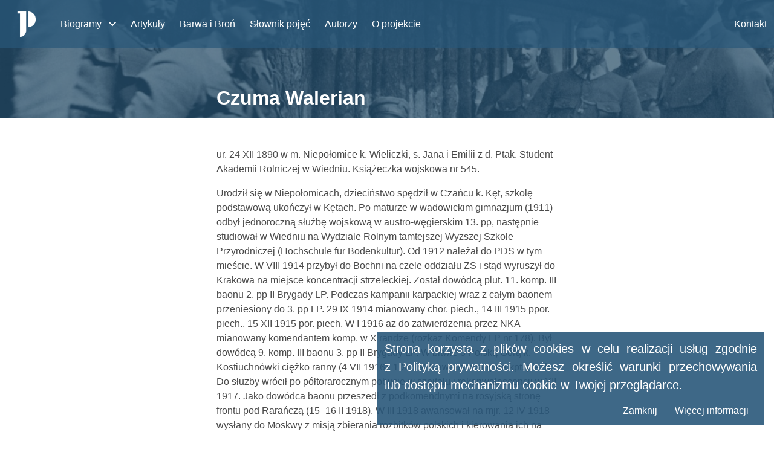

--- FILE ---
content_type: text/html; charset=utf-8
request_url: https://zolnierze-niepodleglosci.pl/%C5%BCo%C5%82nierz/187452/
body_size: 5053
content:




<!DOCTYPE html>
<html lang="pl">

<head>
  <meta charset="utf-8" />
  <meta http-equiv="X-UA-Compatible" content="IE=edge" />
  <meta name="viewport" content="width=device-width, initial-scale=1" />
  <meta name="description" content=""/>
  <meta name="deklaracja-dostępności" content="/deklaracja-dost%C4%99pno%C5%9Bci/">
  <title>Czuma Walerian - Żołnierze Niepodległości</title>

  
    <!-- Google Analytics -->
    <script type="1c0eb18ed50679f12c6e27e5-text/javascript">
      (function(i,s,o,g,r,a,m){i['GoogleAnalyticsObject']=r;i[r]=i[r]||function(){(i[r].q=i[r].q||[]).push(arguments)},i[r].l=1*new Date();a=s.createElement(o),
        m=s.getElementsByTagName(o)[0];a.async=1;a.src=g;m.parentNode.insertBefore(a,m)
        })(window,document,'script','https://www.google-analytics.com/analytics.js','ga');

      ga('create', 'UA-152094842-1', 'auto');
      ga('send', 'pageview');
    </script>
    <!-- End Google Analytics -->
  

    <link rel="icon" href="/static/bundles/images/logo_mjp_short.png">
    <link rel="stylesheet" href="https://cdnjs.cloudflare.com/ajax/libs/font-awesome/5.11.2/css/all.min.css" integrity="sha256-+N4/V/SbAFiW1MPBCXnfnP9QSN3+Keu+NlB+0ev/YKQ=" crossorigin="anonymous" />
  <link href="/static/bundles/main.3b036cdb1e39dbd52a20.css" rel="stylesheet" />

  
  
</head>

<body class="
    
    has-footer-bottom
">
  
    <nav class="navbar 
    navbar-overlayed
" role="navigation" aria-label="main navigation">

        <div class="navbar-brand">
            <a class="navbar-item" href="/start/">
                <img src="/static/bundles/images/logo_mjp_short_white.png" alt="Żołnierze niepodległości" style="padding: 0.7rem;">
            </a>

            <a role="button" class="navbar-burger burger" aria-label="menu" aria-expanded="false" data-target="mainNavbar">
                <span aria-hidden="true"></span>
                <span aria-hidden="true"></span>
                <span aria-hidden="true"></span>
            </a>
        </div>

        <div id="mainNavbar" class="navbar-menu">

            <ul class="navbar-start">
                <li class="navbar-item__has-submenu">
                    <a href="/szukaj/" class="navbar-item">
                        Biogramy
                    </a>
                    <img src="/static/bundles/images/chevron-down-small.svg" alt="" class="navbar-item__submenu-icon js-dropdown-trigger">

                    
                    
                        <ul class="navbar-submenu">
                        
                            <li class="navbar-submenu-item">
                                <a href="/szukaj/?tag=slownik-legionistow-polskich-1914-1918">
                                Słownik Legionistów Polskich 1914-1918
                                </a>
                            </li>
                        
                            <li class="navbar-submenu-item">
                                <a href="/szukaj/?tag=spis-oficerow-wp-1921">
                                Spis oficerów WP 1921
                                </a>
                            </li>
                        
                            <li class="navbar-submenu-item">
                                <a href="/szukaj/?tag=powstancy-slascy-1919-1921">
                                Powstańcy Śląscy 1919-1921
                                </a>
                            </li>
                        
                            <li class="navbar-submenu-item">
                                <a href="/szukaj/?tag=lista-strat-wojska-polskiego-w-latach-1918-1920">
                                Lista strat WP 1918-1920
                                </a>
                            </li>
                        
                        </ul>
                    
                </li>
                <li>
                    <a href="/artyku%C5%82y/" class="navbar-item">
                        Artykuły
                    </a>
                </li>
                <li>
                    <a href="/barwa-i-bron/" class="navbar-item">
                        Barwa i Broń
                    </a>
                </li>
                <li>
                    <a href="/s%C5%82ownik/" class="navbar-item">
                        Słownik pojęć
                    </a>
                </li>
                <li>
                    <a href="/autorzy/" class="navbar-item">
                        Autorzy
                    </a>
                </li>
                <li>
                    <a href="/o-projekcie/" class="navbar-item">
                        O projekcie
                    </a>
                </li>
            </ul>

            <div class="navbar-end">
                <a href="/kontakt/" class="navbar-item">
                    Kontakt
                </a>
            </div>

        </div>
    </nav>

    <div class="site-content">
        
    <section class="hero is-medium hero-custom under-navbar">
        <div class="hero-body has-background-image has-background-colorized">
            <img src="/static/bundles/images/legionisci2.jpg" alt="" class="background-image is-hidden-print">
            <header class="container">
                <div class="columns">
                    <div class="column is-6 is-offset-3">
                        <h1 class="title">Czuma Walerian</h1>
                    </div>
                </div>
            </header>
        </div>
    </section>

    <section class="section">
        <div class="container">
            <div class="columns">
                <div class="column is-3">
                    
                </div>
                <div class="column is-6">
                    <div class="content">
                        <p>ur. 24 XII 1890 w m. Niepołomice k. Wieliczki, s. Jana i Emilii z d. Ptak. Student Akademii Rolniczej w Wiedniu. Książeczka wojskowa nr 545.</p>
<p>Urodził się w Niepołomicach, dzieciństwo spędził w Czańcu k. Kęt, szkolę podstawową ukończył w Kętach. Po maturze w wadowickim gimnazjum (1911) odbył jednoroczną służbę wojskową w austro-węgierskim 13. pp, następnie studiował w Wiedniu na Wydziale Rolnym tamtejszej Wyższej Szkole Przyrodniczej (Hochschule für Bodenkultur). Od 1912 należał do PDS w tym mieście. W VIII 1914 przybył do Bochni na czele oddziału ZS i stąd wyruszył do Krakowa na miejsce koncentracji strzeleckiej. Został dowódcą plut. 11. komp. III baonu 2. pp II Brygady LP. Podczas kampanii karpackiej wraz z całym baonem przeniesiony do 3. pp LP. 29 IX 1914 mianowany chor. piech., 14 III 1915 ppor. piech., 15 XII 1915 por. piech. W I 1916 aż do zatwierdzenia przez NKA mianowany komendantem komp. w X randze (rozkaz Komendy LP nr 178). Był dowódcą 9. komp. III baonu 3. pp  II Brygady LP. W bitwie o Polską Górą k. Kostiuchnówki ciężko ranny (4 VII 1916). 1 XI 1916 awansowany na kpt. piech. Do służby wrócił po półtorarocznym pobycie w szpitalu i rekonwalescencji w XII 1917. Jako dowódca baonu przeszedł z podkomendnymi na rosyjską stronę frontu pod Rarańczą (15–16 II 1918). W III 1918 awansował na mjr. 12 IV 1918 wysłany do Moskwy z misją zbierania rozbitków polskich i kierowania ich na Murmańsk. Był też wyznaczony na dowódcę formacji polskich na Syberii, 1 VIII 1918 dotarł do Ufy.28 XI 1918 mianowany przez gen. J. Hallera ppłk. piech. następnie płk. piech. (4 II 1919). 10 I 1920 osaczony przez bolszewików ogłosił kapitulację dowodzonych przez siebie oddziałów. Więziony w Krasnojarsku, Omsku i Moskwie. Do kraju powrócił w drodze wymiany jeńców 20 I 1922. Zatwierdzony w stopniu płk. piech. ze starszeństwem z 1 VI 1919, ukończył Kurs Wyższych Oficerów i od XII 1922 był dowódcą piechoty dywizyjnej 19. DP i pełniącym obowiązki dowódcą tej dywizji. 2 V 1927 został dowódcą Obozu Warownego Wilno, 18 II 1928, 5. DP. Gen. bryg. z 1 I 1929. W IV 1938 objął funkcję komendanta głównego Straży Granicznej. 3 IX 1939 został dowódcą obrony Warszawy. Po kapitulacji od 29 IX 1939 przebywał w niewoli, m. in. w oflagach VI B w Dössel i VII A w Murnau. Po uwolnieniu z obozu (29 IV 1945) zamieszkał w Anglii. Zmarł 7 IV 1962 w Pennley, pochowany został na Powązkach w Warszawie. Jego imię noszą ulice w Warszawie oraz w Bochni. Odznaczony VM 3. 4. i 5. kl., KN z mieczami, OOP 3. i 4. kl., KW 4x, Złotym KZ 2x, belgijskim Orderem Leopolda 4. kl., francuską Legią Honorową 5. kl., rumuńskim Orderem Korony Rumunii 2. kl.</p>


                        
                            
                        

                        
                            <p>
                                <strong>Źródła:</strong>
                                <ul class="is-size-7 sources-list">
                                    
                                        <li>
                                            AAN, ZLP, teka 271;
                                        </li>
                                    
                                        <li>
                                            CAW I.120.29;
                                        </li>
                                    
                                        <li>
                                            CAW I.120.63.746;
                                        </li>
                                    
                                        <li>
                                            CAW, AP 2857;
                                        </li>
                                    
                                        <li>
                                            CAW I.120.1.386;
                                        </li>
                                    
                                        <li>
                                            Oss. rkps 15812/II;
                                        </li>
                                    
                                        <li>
                                            VII Lista strat;
                                        </li>
                                    
                                        <li>
                                            Lista starszeństwa 1917;
                                        </li>
                                    
                                        <li>
                                            R.O.1923;
                                        </li>
                                    
                                        <li>
                                            R.O.1924;
                                        </li>
                                    
                                        <li>
                                            R.O.1928;
                                        </li>
                                    
                                        <li>
                                            R.O.1932;
                                        </li>
                                    
                                        <li>
                                            R.O.1939;
                                        </li>
                                    
                                        <li>
                                            H. Bagiński, Wojsko Polskie...;
                                        </li>
                                    
                                        <li>
                                            A. Chrzanowska et al., Aparat bezpieczeństwa...;
                                        </li>
                                    
                                        <li>
                                            W. K. Cygan, Oficerowie Legionów..., t. 1;
                                        </li>
                                    
                                        <li>
                                            L. Głowacki, Obrona Warszawy...;
                                        </li>
                                    
                                        <li>
                                            Kawalerowie Virtuti Militari..., t. 2, cz. 2;
                                        </li>
                                    
                                        <li>
                                            T. Malinowski, M. Szumański, 2 Pułk Piechoty...;
                                        </li>
                                    
                                        <li>
                                            Za kratami więzień..., t. 1;
                                        </li>
                                    
                                        <li>
                                            &#x27;Monitor Polski&#x27; 1931, nr 156;
                                        </li>
                                    
                                        <li>
                                            Rodzina w ruchu, &#x27;Tygodnik Powszechny&#x27; 2009, nr 1–2;
                                        </li>
                                    
                                        <li>
                                            &#x27;Wiadomości Bocheńskie&#x27; 1996, nr 2.
                                        </li>
                                    
                                </ul>
                            </p>
                        

                        
                            <p>
                                <strong>
                                    Autorzy:
                                </strong>
                                <p class="is-size-7">
                                    Janusz Cisek, Ewa Kozłowska, Łukasz Wieczorek<br>Słownik Legionistów Polskich 1914-1918
                                </p>
                            </p>
                        
                        

                        
                          <p>
                            <strong>Tagi</strong>
                            <div class="tags">
                              
                                <a href="/szukaj/?tag=2-pp-lp" class="tag">
                                  2. pp LP
                                </a>
                              
                                <a href="/szukaj/?tag=3-pp-lp" class="tag">
                                  3. pp LP
                                </a>
                              
                                <a href="/szukaj/?tag=ii-brygada-lp" class="tag">
                                  II Brygada LP
                                </a>
                              
                                <a href="/szukaj/?tag=virtuti-militari" class="tag">
                                  Virtuti Militari
                                </a>
                              
                                <a href="/szukaj/?tag=krzyz-niepodleglosci" class="tag">
                                  Krzyż Niepodległości
                                </a>
                              
                                <a href="/szukaj/?tag=krzyz-walecznych" class="tag">
                                  Krzyż Walecznych
                                </a>
                              
                                <a href="/szukaj/?tag=slownik-legionistow-polskich-1914-1918" class="tag">
                                  Słownik Legionistów Polskich 1914-1918
                                </a>
                              
                            </div>
                          </p>
                        

                        <p>
                            <a class="button is-hidden-print action-print is-small is-primary button-uppercase" style="min-width: 7rem;">
                                <span class="icon">
                                    <i class="fas fa-download"></i>
                                </span>&nbsp;
                                <span>Pobierz</span>
                            </a>
                        </p>
                        <p>
                            <a href="javascript:history.back()" class="button is-hidden-print is-small button-uppercase" style="min-width: 7rem;">
                                <span class="icon">
                                    <i class="fas fa-arrow-left"></i>
                                </span>&nbsp;
                                <span>Powróć</span>
                            </a>
                        </p>
                    </div>
                </div>
                <div class="column is-3">
                    
                </div>

            </div>
        </div>
    </section>

    </div>

    <footer class="footer is-hidden-print">
        <div class="container">
            <div class="columns is-vcentered">
                <div class="column is-narrow" style="padding-right: 2rem;">
                    

<a href="https://muzeumpilsudski.pl/">
    <img src="/static/bundles/images/logo_muzeum.png" alt="Muzeum Józefa Piłsudskiego w Sulejówku" style="height: 3rem;">
</a>

                </div>
                <div class="column">
                    

<a href="http://jpilsudski.pl/">
    <img src="/static/bundles/images/logo_fjp.jpg" alt="Fundacja Rodziny Józefa Piłsudskiego" style="height: 2.5rem;">
</a>

                </div>
                <div class="column is-narrow">
                    

<a href="https://www.orlen.pl/" class="logo-orlen" style="text-decoration: none;">
    <img alt="PKN Orlen" src="
        
            /static/bundles/images/logo_orlen.png
        
    " alt="PKN Orlen">
    <span class="is-uppercase is-size-7">Mecenas projektu</span>
</a>

                </div>
            </div>
            <div class="content">
                <p>
                    <a href="/deklaracja-dost%C4%99pno%C5%9Bci/">Deklaracja dostępności</a>
                </p>
                <p>
                    <a href="/polityka-prywatno%C5%9Bci/">Polityka prywatności</a>
                </p>
                <p class="is-size-7">
                    Copyrights&nbsp;2019, <a href="https://muzeumpilsudski.pl/">Muzeum Józefa Piłsudskiego w&nbsp;Sulejówku</a><br/>
                    Projekt i&nbsp;wykonanie strony: <a href="https://laboratorium.ee/">Laboratorium&nbsp;EE</a>
                </p>
            </div>
        </div>
    </footer>


  
      <div class="cookies column is-6  has-text-white">
    <h2 class="cookies-text has-text-justified is-size-5 has-text-weight-light">
        Strona korzysta z&nbsp;plików cookies w&nbsp;celu realizacji usług zgodnie z&nbsp;Polityką prywatności.
        Możesz określić warunki przechowywania lub&nbsp;dostępu mechanizmu cookie w&nbsp;Twojej przeglądarce.
    </h2>
    <div class="cookies-buttons">
        <h6 id="close-cookie-button" class="is-inline"><a>Zamknij</a></h6>
        <h6 class="is-inline"><a href="/polityka-prywatno%C5%9Bci/">Więcej informacji</a></h6>
    </div>
</div>

  

  <script src="/static/bundles/main-3b036cdb1e39dbd52a20.js" type="1c0eb18ed50679f12c6e27e5-text/javascript"></script>
<script src="/cdn-cgi/scripts/7d0fa10a/cloudflare-static/rocket-loader.min.js" data-cf-settings="1c0eb18ed50679f12c6e27e5-|49" defer></script><script defer src="https://static.cloudflareinsights.com/beacon.min.js/vcd15cbe7772f49c399c6a5babf22c1241717689176015" integrity="sha512-ZpsOmlRQV6y907TI0dKBHq9Md29nnaEIPlkf84rnaERnq6zvWvPUqr2ft8M1aS28oN72PdrCzSjY4U6VaAw1EQ==" data-cf-beacon='{"version":"2024.11.0","token":"ce6a9b66f7dc4a908da0a4b380d35cb9","r":1,"server_timing":{"name":{"cfCacheStatus":true,"cfEdge":true,"cfExtPri":true,"cfL4":true,"cfOrigin":true,"cfSpeedBrain":true},"location_startswith":null}}' crossorigin="anonymous"></script>
</body>

</html>


--- FILE ---
content_type: application/javascript
request_url: https://zolnierze-niepodleglosci.pl/static/bundles/main-3b036cdb1e39dbd52a20.js
body_size: 31867
content:
/*! For license information please see main-3b036cdb1e39dbd52a20.js.LICENSE.txt */
!function(){var t={639:function(t,e,n){"use strict";t.exports=n(281)},114:function(t,e,n){"use strict";var i=n(670),s={wrapper:{position:"relative",display:"inline-block"},hint:{position:"absolute",top:"0",left:"0",borderColor:"transparent",boxShadow:"none",opacity:"1"},input:{position:"relative",verticalAlign:"top",backgroundColor:"transparent"},inputWithNoHint:{position:"relative",verticalAlign:"top"},dropdown:{position:"absolute",top:"100%",left:"0",zIndex:"100",display:"none"},suggestions:{display:"block"},suggestion:{whiteSpace:"nowrap",cursor:"pointer"},suggestionChild:{whiteSpace:"normal"},ltr:{left:"0",right:"auto"},rtl:{left:"auto",right:"0"},defaultClasses:{root:"algolia-autocomplete",prefix:"aa",noPrefix:!1,dropdownMenu:"dropdown-menu",input:"input",hint:"hint",suggestions:"suggestions",suggestion:"suggestion",cursor:"cursor",dataset:"dataset",empty:"empty"},appendTo:{wrapper:{position:"absolute",zIndex:"100",display:"none"},input:{},inputWithNoHint:{},dropdown:{display:"block"}}};i.isMsie()&&i.mixin(s.input,{backgroundImage:"url([data-uri])"}),i.isMsie()&&i.isMsie()<=7&&i.mixin(s.input,{marginTop:"-1px"}),t.exports=s},312:function(t,e,n){"use strict";var i="aaDataset",s="aaValue",r="aaDatum",o=n(670),a=n(855),l=n(619),c=n(114),u=n(823);function h(t){var e,n,i,s;(t=t||{}).templates=t.templates||{},t.source||o.error("missing source"),t.name&&(e=t.name,!/^[_a-zA-Z0-9-]+$/.test(e))&&o.error("invalid dataset name: "+t.name),this.query=null,this._isEmpty=!0,this.highlight=!!t.highlight,this.name=void 0===t.name||null===t.name?o.getUniqueId():t.name,this.source=t.source,this.displayFn=(s=(s=t.display||t.displayKey)||"value",o.isFunction(s)?s:function(t){return t[s]}),this.debounce=t.debounce,this.cache=!1!==t.cache,this.templates=(n=t.templates,i=this.displayFn,{empty:n.empty&&o.templatify(n.empty),header:n.header&&o.templatify(n.header),footer:n.footer&&o.templatify(n.footer),suggestion:n.suggestion||function(t){return"<p>"+i(t)+"</p>"}}),this.css=o.mixin({},c,t.appendTo?c.appendTo:{}),this.cssClasses=t.cssClasses=o.mixin({},c.defaultClasses,t.cssClasses||{}),this.cssClasses.prefix=t.cssClasses.formattedPrefix||o.formatPrefix(this.cssClasses.prefix,this.cssClasses.noPrefix);var r=o.className(this.cssClasses.prefix,this.cssClasses.dataset);this.$el=t.$menu&&t.$menu.find(r+"-"+this.name).length>0?a.element(t.$menu.find(r+"-"+this.name)[0]):a.element(l.dataset.replace("%CLASS%",this.name).replace("%PREFIX%",this.cssClasses.prefix).replace("%DATASET%",this.cssClasses.dataset)),this.$menu=t.$menu,this.clearCachedSuggestions()}h.extractDatasetName=function(t){return a.element(t).data(i)},h.extractValue=function(t){return a.element(t).data(s)},h.extractDatum=function(t){var e=a.element(t).data(r);return"string"==typeof e&&(e=JSON.parse(e)),e},o.mixin(h.prototype,u,{_render:function(t,e){if(this.$el){var n,c=this,u=[].slice.call(arguments,2);if(this.$el.empty(),n=e&&e.length,this._isEmpty=!n,!n&&this.templates.empty)this.$el.html(h.apply(this,u)).prepend(c.templates.header?p.apply(this,u):null).append(c.templates.footer?f.apply(this,u):null);else if(n)this.$el.html(d.apply(this,u)).prepend(c.templates.header?p.apply(this,u):null).append(c.templates.footer?f.apply(this,u):null);else if(e&&!Array.isArray(e))throw new TypeError("suggestions must be an array");this.$menu&&this.$menu.addClass(this.cssClasses.prefix+(n?"with":"without")+"-"+this.name).removeClass(this.cssClasses.prefix+(n?"without":"with")+"-"+this.name),this.trigger("rendered",t)}function h(){var e=[].slice.call(arguments,0);return e=[{query:t,isEmpty:!0}].concat(e),c.templates.empty.apply(this,e)}function d(){var t,n,u=[].slice.call(arguments,0),h=this,d=l.suggestions.replace("%PREFIX%",this.cssClasses.prefix).replace("%SUGGESTIONS%",this.cssClasses.suggestions);return t=a.element(d).css(this.css.suggestions),n=o.map(e,p),t.append.apply(t,n),t;function p(t){var e,n=l.suggestion.replace("%PREFIX%",h.cssClasses.prefix).replace("%SUGGESTION%",h.cssClasses.suggestion);return(e=a.element(n).attr({role:"option",id:["option",Math.floor(1e8*Math.random())].join("-")}).append(c.templates.suggestion.apply(this,[t].concat(u)))).data(i,c.name),e.data(s,c.displayFn(t)||void 0),e.data(r,JSON.stringify(t)),e.children().each((function(){a.element(this).css(h.css.suggestionChild)})),e}}function p(){var e=[].slice.call(arguments,0);return e=[{query:t,isEmpty:!n}].concat(e),c.templates.header.apply(this,e)}function f(){var e=[].slice.call(arguments,0);return e=[{query:t,isEmpty:!n}].concat(e),c.templates.footer.apply(this,e)}},getRoot:function(){return this.$el},update:function(t){function e(e){if(!this.canceled&&t===this.query){var n=[].slice.call(arguments,1);this.cacheSuggestions(t,e,n),this._render.apply(this,[t,e].concat(n))}}if(this.query=t,this.canceled=!1,this.shouldFetchFromCache(t))e.apply(this,[this.cachedSuggestions].concat(this.cachedRenderExtraArgs));else{var n=this,i=function(){n.canceled||n.source(t,e.bind(n))};this.debounce?(clearTimeout(this.debounceTimeout),this.debounceTimeout=setTimeout((function(){n.debounceTimeout=null,i()}),this.debounce)):i()}},cacheSuggestions:function(t,e,n){this.cachedQuery=t,this.cachedSuggestions=e,this.cachedRenderExtraArgs=n},shouldFetchFromCache:function(t){return this.cache&&this.cachedQuery===t&&this.cachedSuggestions&&this.cachedSuggestions.length},clearCachedSuggestions:function(){delete this.cachedQuery,delete this.cachedSuggestions,delete this.cachedRenderExtraArgs},cancel:function(){this.canceled=!0},clear:function(){this.$el&&(this.cancel(),this.$el.empty(),this.trigger("rendered",""))},isEmpty:function(){return this._isEmpty},destroy:function(){this.clearCachedSuggestions(),this.$el=null}}),t.exports=h},445:function(t,e,n){"use strict";var i=n(670),s=n(855),r=n(823),o=n(312),a=n(114);function l(t){var e,n,r,o=this;(t=t||{}).menu||i.error("menu is required"),i.isArray(t.datasets)||i.isObject(t.datasets)||i.error("1 or more datasets required"),t.datasets||i.error("datasets is required"),this.isOpen=!1,this.isEmpty=!0,this.minLength=t.minLength||0,this.templates={},this.appendTo=t.appendTo||!1,this.css=i.mixin({},a,t.appendTo?a.appendTo:{}),this.cssClasses=t.cssClasses=i.mixin({},a.defaultClasses,t.cssClasses||{}),this.cssClasses.prefix=t.cssClasses.formattedPrefix||i.formatPrefix(this.cssClasses.prefix,this.cssClasses.noPrefix),e=i.bind(this._onSuggestionClick,this),n=i.bind(this._onSuggestionMouseEnter,this),r=i.bind(this._onSuggestionMouseLeave,this);var c=i.className(this.cssClasses.prefix,this.cssClasses.suggestion);this.$menu=s.element(t.menu).on("mouseenter.aa",c,n).on("mouseleave.aa",c,r).on("click.aa",c,e),this.$container=t.appendTo?t.wrapper:this.$menu,t.templates&&t.templates.header&&(this.templates.header=i.templatify(t.templates.header),this.$menu.prepend(this.templates.header())),t.templates&&t.templates.empty&&(this.templates.empty=i.templatify(t.templates.empty),this.$empty=s.element('<div class="'+i.className(this.cssClasses.prefix,this.cssClasses.empty,!0)+'"></div>'),this.$menu.append(this.$empty),this.$empty.hide()),this.datasets=i.map(t.datasets,(function(e){return function(t,e,n){return new l.Dataset(i.mixin({$menu:t,cssClasses:n},e))}(o.$menu,e,t.cssClasses)})),i.each(this.datasets,(function(t){var e=t.getRoot();e&&0===e.parent().length&&o.$menu.append(e),t.onSync("rendered",o._onRendered,o)})),t.templates&&t.templates.footer&&(this.templates.footer=i.templatify(t.templates.footer),this.$menu.append(this.templates.footer()));var u=this;s.element(window).resize((function(){u._redraw()}))}i.mixin(l.prototype,r,{_onSuggestionClick:function(t){this.trigger("suggestionClicked",s.element(t.currentTarget))},_onSuggestionMouseEnter:function(t){var e=s.element(t.currentTarget);if(!e.hasClass(i.className(this.cssClasses.prefix,this.cssClasses.cursor,!0))){this._removeCursor();var n=this;setTimeout((function(){n._setCursor(e,!1)}),0)}},_onSuggestionMouseLeave:function(t){t.relatedTarget&&s.element(t.relatedTarget).closest("."+i.className(this.cssClasses.prefix,this.cssClasses.cursor,!0)).length>0||(this._removeCursor(),this.trigger("cursorRemoved"))},_onRendered:function(t,e){if(this.isEmpty=i.every(this.datasets,(function(t){return t.isEmpty()})),this.isEmpty)if(e.length>=this.minLength&&this.trigger("empty"),this.$empty)if(e.length<this.minLength)this._hide();else{var n=this.templates.empty({query:this.datasets[0]&&this.datasets[0].query});this.$empty.html(n),this.$empty.show(),this._show()}else i.any(this.datasets,(function(t){return t.templates&&t.templates.empty}))?e.length<this.minLength?this._hide():this._show():this._hide();else this.isOpen&&(this.$empty&&(this.$empty.empty(),this.$empty.hide()),e.length>=this.minLength?this._show():this._hide());this.trigger("datasetRendered")},_hide:function(){this.$container.hide()},_show:function(){this.$container.css("display","block"),this._redraw(),this.trigger("shown")},_redraw:function(){this.isOpen&&this.appendTo&&this.trigger("redrawn")},_getSuggestions:function(){return this.$menu.find(i.className(this.cssClasses.prefix,this.cssClasses.suggestion))},_getCursor:function(){return this.$menu.find(i.className(this.cssClasses.prefix,this.cssClasses.cursor)).first()},_setCursor:function(t,e){t.first().addClass(i.className(this.cssClasses.prefix,this.cssClasses.cursor,!0)).attr("aria-selected","true"),this.trigger("cursorMoved",e)},_removeCursor:function(){this._getCursor().removeClass(i.className(this.cssClasses.prefix,this.cssClasses.cursor,!0)).removeAttr("aria-selected")},_moveCursor:function(t){var e,n,i,s;this.isOpen&&(n=this._getCursor(),e=this._getSuggestions(),this._removeCursor(),-1!=(i=((i=e.index(n)+t)+1)%(e.length+1)-1)?(i<-1&&(i=e.length-1),this._setCursor(s=e.eq(i),!0),this._ensureVisible(s)):this.trigger("cursorRemoved"))},_ensureVisible:function(t){var e,n,i,s;n=(e=t.position().top)+t.height()+parseInt(t.css("margin-top"),10)+parseInt(t.css("margin-bottom"),10),i=this.$menu.scrollTop(),s=this.$menu.height()+parseInt(this.$menu.css("padding-top"),10)+parseInt(this.$menu.css("padding-bottom"),10),e<0?this.$menu.scrollTop(i+e):s<n&&this.$menu.scrollTop(i+(n-s))},close:function(){this.isOpen&&(this.isOpen=!1,this._removeCursor(),this._hide(),this.trigger("closed"))},open:function(){this.isOpen||(this.isOpen=!0,this.isEmpty||this._show(),this.trigger("opened"))},setLanguageDirection:function(t){this.$menu.css("ltr"===t?this.css.ltr:this.css.rtl)},moveCursorUp:function(){this._moveCursor(-1)},moveCursorDown:function(){this._moveCursor(1)},getDatumForSuggestion:function(t){var e=null;return t.length&&(e={raw:o.extractDatum(t),value:o.extractValue(t),datasetName:o.extractDatasetName(t)}),e},getCurrentCursor:function(){return this._getCursor().first()},getDatumForCursor:function(){return this.getDatumForSuggestion(this._getCursor().first())},getDatumForTopSuggestion:function(){return this.getDatumForSuggestion(this._getSuggestions().first())},cursorTopSuggestion:function(){this._setCursor(this._getSuggestions().first(),!1)},update:function(t){i.each(this.datasets,(function(e){e.update(t)}))},empty:function(){i.each(this.datasets,(function(t){t.clear()})),this.isEmpty=!0},isVisible:function(){return this.isOpen&&!this.isEmpty},destroy:function(){this.$menu.off(".aa"),this.$menu=null,i.each(this.datasets,(function(t){t.destroy()}))}}),l.Dataset=o,t.exports=l},368:function(t,e,n){"use strict";var i=n(670),s=n(855);function r(t){t&&t.el||i.error("EventBus initialized without el"),this.$el=s.element(t.el)}i.mixin(r.prototype,{trigger:function(t,e,n,s){var r=i.Event("autocomplete:"+t);return this.$el.trigger(r,[e,n,s]),r}}),t.exports=r},823:function(t,e,n){"use strict";var i=n(624),s=/\s+/;function r(t,e,n,i){var r;if(!n)return this;for(e=e.split(s),n=i?function(t,e){return t.bind?t.bind(e):function(){t.apply(e,[].slice.call(arguments,0))}}(n,i):n,this._callbacks=this._callbacks||{};r=e.shift();)this._callbacks[r]=this._callbacks[r]||{sync:[],async:[]},this._callbacks[r][t].push(n);return this}function o(t,e,n){return function(){for(var i,s=0,r=t.length;!i&&s<r;s+=1)i=!1===t[s].apply(e,n);return!i}}t.exports={onSync:function(t,e,n){return r.call(this,"sync",t,e,n)},onAsync:function(t,e,n){return r.call(this,"async",t,e,n)},off:function(t){var e;if(!this._callbacks)return this;for(t=t.split(s);e=t.shift();)delete this._callbacks[e];return this},trigger:function(t){var e,n,r,a,l;if(!this._callbacks)return this;for(t=t.split(s),r=[].slice.call(arguments,1);(e=t.shift())&&(n=this._callbacks[e]);)a=o(n.sync,this,[e].concat(r)),l=o(n.async,this,[e].concat(r)),a()&&i(l);return this}}},619:function(t){"use strict";t.exports={wrapper:'<span class="%ROOT%"></span>',dropdown:'<span class="%PREFIX%%DROPDOWN_MENU%"></span>',dataset:'<div class="%PREFIX%%DATASET%-%CLASS%"></div>',suggestions:'<span class="%PREFIX%%SUGGESTIONS%"></span>',suggestion:'<div class="%PREFIX%%SUGGESTION%"></div>'}},286:function(t,e,n){"use strict";var i;i={9:"tab",27:"esc",37:"left",39:"right",13:"enter",38:"up",40:"down"};var s=n(670),r=n(855),o=n(823);function a(t){var e,n,o,a,l,c=this;(t=t||{}).input||s.error("input is missing"),e=s.bind(this._onBlur,this),n=s.bind(this._onFocus,this),o=s.bind(this._onKeydown,this),a=s.bind(this._onInput,this),this.$hint=r.element(t.hint),this.$input=r.element(t.input).on("blur.aa",e).on("focus.aa",n).on("keydown.aa",o),0===this.$hint.length&&(this.setHint=this.getHint=this.clearHint=this.clearHintIfInvalid=s.noop),s.isMsie()?this.$input.on("keydown.aa keypress.aa cut.aa paste.aa",(function(t){i[t.which||t.keyCode]||s.defer(s.bind(c._onInput,c,t))})):this.$input.on("input.aa",a),this.query=this.$input.val(),this.$overflowHelper=(l=this.$input,r.element('<pre aria-hidden="true"></pre>').css({position:"absolute",visibility:"hidden",whiteSpace:"pre",fontFamily:l.css("font-family"),fontSize:l.css("font-size"),fontStyle:l.css("font-style"),fontVariant:l.css("font-variant"),fontWeight:l.css("font-weight"),wordSpacing:l.css("word-spacing"),letterSpacing:l.css("letter-spacing"),textIndent:l.css("text-indent"),textRendering:l.css("text-rendering"),textTransform:l.css("text-transform")}).insertAfter(l))}function l(t){return t.altKey||t.ctrlKey||t.metaKey||t.shiftKey}a.normalizeQuery=function(t){return(t||"").replace(/^\s*/g,"").replace(/\s{2,}/g," ")},s.mixin(a.prototype,o,{_onBlur:function(){this.resetInputValue(),this.$input.removeAttr("aria-activedescendant"),this.trigger("blurred")},_onFocus:function(){this.trigger("focused")},_onKeydown:function(t){var e=i[t.which||t.keyCode];this._managePreventDefault(e,t),e&&this._shouldTrigger(e,t)&&this.trigger(e+"Keyed",t)},_onInput:function(){this._checkInputValue()},_managePreventDefault:function(t,e){var n,i,s;switch(t){case"tab":i=this.getHint(),s=this.getInputValue(),n=i&&i!==s&&!l(e);break;case"up":case"down":n=!l(e);break;default:n=!1}n&&e.preventDefault()},_shouldTrigger:function(t,e){return"tab"!==t||!l(e)},_checkInputValue:function(){var t,e,n,i,s;i=t=this.getInputValue(),s=this.query,n=!(!(e=a.normalizeQuery(i)===a.normalizeQuery(s))||!this.query)&&this.query.length!==t.length,this.query=t,e?n&&this.trigger("whitespaceChanged",this.query):this.trigger("queryChanged",this.query)},focus:function(){this.$input.focus()},blur:function(){this.$input.blur()},getQuery:function(){return this.query},setQuery:function(t){this.query=t},getInputValue:function(){return this.$input.val()},setInputValue:function(t,e){void 0===t&&(t=this.query),this.$input.val(t),e?this.clearHint():this._checkInputValue()},expand:function(){this.$input.attr("aria-expanded","true")},collapse:function(){this.$input.attr("aria-expanded","false")},setActiveDescendant:function(t){this.$input.attr("aria-activedescendant",t)},removeActiveDescendant:function(){this.$input.removeAttr("aria-activedescendant")},resetInputValue:function(){this.setInputValue(this.query,!0)},getHint:function(){return this.$hint.val()},setHint:function(t){this.$hint.val(t)},clearHint:function(){this.setHint("")},clearHintIfInvalid:function(){var t,e,n;n=(t=this.getInputValue())!==(e=this.getHint())&&0===e.indexOf(t),""!==t&&n&&!this.hasOverflow()||this.clearHint()},getLanguageDirection:function(){return(this.$input.css("direction")||"ltr").toLowerCase()},hasOverflow:function(){var t=this.$input.width()-2;return this.$overflowHelper.text(this.getInputValue()),this.$overflowHelper.width()>=t},isCursorAtEnd:function(){var t,e,n;return t=this.$input.val().length,e=this.$input[0].selectionStart,s.isNumber(e)?e===t:!document.selection||((n=document.selection.createRange()).moveStart("character",-t),t===n.text.length)},destroy:function(){this.$hint.off(".aa"),this.$input.off(".aa"),this.$hint=this.$input=this.$overflowHelper=null}}),t.exports=a},520:function(t,e,n){"use strict";var i="aaAttrs",s=n(670),r=n(855),o=n(368),a=n(286),l=n(445),c=n(619),u=n(114);function h(t){var e,n;if((t=t||{}).input||s.error("missing input"),this.isActivated=!1,this.debug=!!t.debug,this.autoselect=!!t.autoselect,this.autoselectOnBlur=!!t.autoselectOnBlur,this.openOnFocus=!!t.openOnFocus,this.minLength=s.isNumber(t.minLength)?t.minLength:1,this.autoWidth=void 0===t.autoWidth||!!t.autoWidth,this.clearOnSelected=!!t.clearOnSelected,this.tabAutocomplete=void 0===t.tabAutocomplete||!!t.tabAutocomplete,t.hint=!!t.hint,t.hint&&t.appendTo)throw new Error("[autocomplete.js] hint and appendTo options can't be used at the same time");this.css=t.css=s.mixin({},u,t.appendTo?u.appendTo:{}),this.cssClasses=t.cssClasses=s.mixin({},u.defaultClasses,t.cssClasses||{}),this.cssClasses.prefix=t.cssClasses.formattedPrefix=s.formatPrefix(this.cssClasses.prefix,this.cssClasses.noPrefix),this.listboxId=t.listboxId=[this.cssClasses.root,"listbox",s.getUniqueId()].join("-");var a=function(t){var e,n,o,a;e=r.element(t.input),n=r.element(c.wrapper.replace("%ROOT%",t.cssClasses.root)).css(t.css.wrapper),t.appendTo||"block"!==e.css("display")||"table"!==e.parent().css("display")||n.css("display","table-cell");var l,u=c.dropdown.replace("%PREFIX%",t.cssClasses.prefix).replace("%DROPDOWN_MENU%",t.cssClasses.dropdownMenu);o=r.element(u).css(t.css.dropdown).attr({role:"listbox",id:t.listboxId}),t.templates&&t.templates.dropdownMenu&&o.html(s.templatify(t.templates.dropdownMenu)()),(a=e.clone().css(t.css.hint).css((l=e,{backgroundAttachment:l.css("background-attachment"),backgroundClip:l.css("background-clip"),backgroundColor:l.css("background-color"),backgroundImage:l.css("background-image"),backgroundOrigin:l.css("background-origin"),backgroundPosition:l.css("background-position"),backgroundRepeat:l.css("background-repeat"),backgroundSize:l.css("background-size")}))).val("").addClass(s.className(t.cssClasses.prefix,t.cssClasses.hint,!0)).removeAttr("id name placeholder required").prop("readonly",!0).attr({"aria-hidden":"true",autocomplete:"off",spellcheck:"false",tabindex:-1}),a.removeData&&a.removeData(),e.data(i,{"aria-autocomplete":e.attr("aria-autocomplete"),"aria-expanded":e.attr("aria-expanded"),"aria-owns":e.attr("aria-owns"),autocomplete:e.attr("autocomplete"),dir:e.attr("dir"),role:e.attr("role"),spellcheck:e.attr("spellcheck"),style:e.attr("style"),type:e.attr("type")}),e.addClass(s.className(t.cssClasses.prefix,t.cssClasses.input,!0)).attr({autocomplete:"off",spellcheck:!1,role:"combobox","aria-autocomplete":t.datasets&&t.datasets[0]&&t.datasets[0].displayKey?"both":"list","aria-expanded":"false","aria-label":t.ariaLabel,"aria-owns":t.listboxId}).css(t.hint?t.css.input:t.css.inputWithNoHint);try{e.attr("dir")||e.attr("dir","auto")}catch(t){}return(n=t.appendTo?n.appendTo(r.element(t.appendTo).eq(0)).eq(0):e.wrap(n).parent()).prepend(t.hint?a:null).append(o),{wrapper:n,input:e,hint:a,menu:o}}(t);this.$node=a.wrapper;var l=this.$input=a.input;e=a.menu,n=a.hint,t.dropdownMenuContainer&&r.element(t.dropdownMenuContainer).css("position","relative").append(e.css("top","0")),l.on("blur.aa",(function(t){var n=document.activeElement;s.isMsie()&&(e[0]===n||e[0].contains(n))&&(t.preventDefault(),t.stopImmediatePropagation(),s.defer((function(){l.focus()})))})),e.on("mousedown.aa",(function(t){t.preventDefault()})),this.eventBus=t.eventBus||new o({el:l}),this.dropdown=new h.Dropdown({appendTo:t.appendTo,wrapper:this.$node,menu:e,datasets:t.datasets,templates:t.templates,cssClasses:t.cssClasses,minLength:this.minLength}).onSync("suggestionClicked",this._onSuggestionClicked,this).onSync("cursorMoved",this._onCursorMoved,this).onSync("cursorRemoved",this._onCursorRemoved,this).onSync("opened",this._onOpened,this).onSync("closed",this._onClosed,this).onSync("shown",this._onShown,this).onSync("empty",this._onEmpty,this).onSync("redrawn",this._onRedrawn,this).onAsync("datasetRendered",this._onDatasetRendered,this),this.input=new h.Input({input:l,hint:n}).onSync("focused",this._onFocused,this).onSync("blurred",this._onBlurred,this).onSync("enterKeyed",this._onEnterKeyed,this).onSync("tabKeyed",this._onTabKeyed,this).onSync("escKeyed",this._onEscKeyed,this).onSync("upKeyed",this._onUpKeyed,this).onSync("downKeyed",this._onDownKeyed,this).onSync("leftKeyed",this._onLeftKeyed,this).onSync("rightKeyed",this._onRightKeyed,this).onSync("queryChanged",this._onQueryChanged,this).onSync("whitespaceChanged",this._onWhitespaceChanged,this),this._bindKeyboardShortcuts(t),this._setLanguageDirection()}s.mixin(h.prototype,{_bindKeyboardShortcuts:function(t){if(t.keyboardShortcuts){var e=this.$input,n=[];s.each(t.keyboardShortcuts,(function(t){"string"==typeof t&&(t=t.toUpperCase().charCodeAt(0)),n.push(t)})),r.element(document).keydown((function(t){var i=t.target||t.srcElement,s=i.tagName;if(!i.isContentEditable&&"INPUT"!==s&&"SELECT"!==s&&"TEXTAREA"!==s){var r=t.which||t.keyCode;-1!==n.indexOf(r)&&(e.focus(),t.stopPropagation(),t.preventDefault())}}))}},_onSuggestionClicked:function(t,e){var n;(n=this.dropdown.getDatumForSuggestion(e))&&this._select(n,{selectionMethod:"click"})},_onCursorMoved:function(t,e){var n=this.dropdown.getDatumForCursor(),i=this.dropdown.getCurrentCursor().attr("id");this.input.setActiveDescendant(i),n&&(e&&this.input.setInputValue(n.value,!0),this.eventBus.trigger("cursorchanged",n.raw,n.datasetName))},_onCursorRemoved:function(){this.input.resetInputValue(),this._updateHint(),this.eventBus.trigger("cursorremoved")},_onDatasetRendered:function(){this._updateHint(),this.eventBus.trigger("updated")},_onOpened:function(){this._updateHint(),this.input.expand(),this.eventBus.trigger("opened")},_onEmpty:function(){this.eventBus.trigger("empty")},_onRedrawn:function(){this.$node.css("top","0px"),this.$node.css("left","0px");var t=this.$input[0].getBoundingClientRect();this.autoWidth&&this.$node.css("width",t.width+"px");var e=this.$node[0].getBoundingClientRect(),n=t.bottom-e.top;this.$node.css("top",n+"px");var i=t.left-e.left;this.$node.css("left",i+"px"),this.eventBus.trigger("redrawn")},_onShown:function(){this.eventBus.trigger("shown"),this.autoselect&&this.dropdown.cursorTopSuggestion()},_onClosed:function(){this.input.clearHint(),this.input.removeActiveDescendant(),this.input.collapse(),this.eventBus.trigger("closed")},_onFocused:function(){if(this.isActivated=!0,this.openOnFocus){var t=this.input.getQuery();t.length>=this.minLength?this.dropdown.update(t):this.dropdown.empty(),this.dropdown.open()}},_onBlurred:function(){var t,e;t=this.dropdown.getDatumForCursor(),e=this.dropdown.getDatumForTopSuggestion();var n={selectionMethod:"blur"};this.debug||(this.autoselectOnBlur&&t?this._select(t,n):this.autoselectOnBlur&&e?this._select(e,n):(this.isActivated=!1,this.dropdown.empty(),this.dropdown.close()))},_onEnterKeyed:function(t,e){var n,i;n=this.dropdown.getDatumForCursor(),i=this.dropdown.getDatumForTopSuggestion();var s={selectionMethod:"enterKey"};n?(this._select(n,s),e.preventDefault()):this.autoselect&&i&&(this._select(i,s),e.preventDefault())},_onTabKeyed:function(t,e){var n;this.tabAutocomplete?(n=this.dropdown.getDatumForCursor())?(this._select(n,{selectionMethod:"tabKey"}),e.preventDefault()):this._autocomplete(!0):this.dropdown.close()},_onEscKeyed:function(){this.dropdown.close(),this.input.resetInputValue()},_onUpKeyed:function(){var t=this.input.getQuery();this.dropdown.isEmpty&&t.length>=this.minLength?this.dropdown.update(t):this.dropdown.moveCursorUp(),this.dropdown.open()},_onDownKeyed:function(){var t=this.input.getQuery();this.dropdown.isEmpty&&t.length>=this.minLength?this.dropdown.update(t):this.dropdown.moveCursorDown(),this.dropdown.open()},_onLeftKeyed:function(){"rtl"===this.dir&&this._autocomplete()},_onRightKeyed:function(){"ltr"===this.dir&&this._autocomplete()},_onQueryChanged:function(t,e){this.input.clearHintIfInvalid(),e.length>=this.minLength?this.dropdown.update(e):this.dropdown.empty(),this.dropdown.open(),this._setLanguageDirection()},_onWhitespaceChanged:function(){this._updateHint(),this.dropdown.open()},_setLanguageDirection:function(){var t=this.input.getLanguageDirection();this.dir!==t&&(this.dir=t,this.$node.css("direction",t),this.dropdown.setLanguageDirection(t))},_updateHint:function(){var t,e,n,i,r;(t=this.dropdown.getDatumForTopSuggestion())&&this.dropdown.isVisible()&&!this.input.hasOverflow()?(e=this.input.getInputValue(),n=a.normalizeQuery(e),i=s.escapeRegExChars(n),(r=new RegExp("^(?:"+i+")(.+$)","i").exec(t.value))?this.input.setHint(e+r[1]):this.input.clearHint()):this.input.clearHint()},_autocomplete:function(t){var e,n,i,s;e=this.input.getHint(),n=this.input.getQuery(),i=t||this.input.isCursorAtEnd(),e&&n!==e&&i&&((s=this.dropdown.getDatumForTopSuggestion())&&this.input.setInputValue(s.value),this.eventBus.trigger("autocompleted",s.raw,s.datasetName))},_select:function(t,e){void 0!==t.value&&this.input.setQuery(t.value),this.clearOnSelected?this.setVal(""):this.input.setInputValue(t.value,!0),this._setLanguageDirection(),!1===this.eventBus.trigger("selected",t.raw,t.datasetName,e).isDefaultPrevented()&&(this.dropdown.close(),s.defer(s.bind(this.dropdown.empty,this.dropdown)))},open:function(){if(!this.isActivated){var t=this.input.getInputValue();t.length>=this.minLength?this.dropdown.update(t):this.dropdown.empty()}this.dropdown.open()},close:function(){this.dropdown.close()},setVal:function(t){t=s.toStr(t),this.isActivated?this.input.setInputValue(t):(this.input.setQuery(t),this.input.setInputValue(t,!0)),this._setLanguageDirection()},getVal:function(){return this.input.getQuery()},destroy:function(){var t,e,n;this.input.destroy(),this.dropdown.destroy(),t=this.$node,e=this.cssClasses,n=t.find(s.className(e.prefix,e.input)),s.each(n.data(i),(function(t,e){void 0===t?n.removeAttr(e):n.attr(e,t)})),n.detach().removeClass(s.className(e.prefix,e.input,!0)).insertAfter(t),n.removeData&&n.removeData(i),t.remove(),this.$node=null},getWrapper:function(){return this.dropdown.$container[0]}}),h.Dropdown=l,h.Input=a,h.sources=n(331),t.exports=h},855:function(t){"use strict";t.exports={element:null}},926:function(t){"use strict";t.exports=function(t){var e=t.match(/Algolia for JavaScript \((\d+\.)(\d+\.)(\d+)\)/)||t.match(/Algolia for vanilla JavaScript (\d+\.)(\d+\.)(\d+)/);if(e)return[e[1],e[2],e[3]]}},670:function(t,e,n){"use strict";var i,s=n(855);function r(t){return t.replace(/[\-\[\]\/\{\}\(\)\*\+\?\.\\\^\$\|]/g,"\\$&")}t.exports={isArray:null,isFunction:null,isObject:null,bind:null,each:null,map:null,mixin:null,isMsie:function(t){if(void 0===t&&(t=navigator.userAgent),/(msie|trident)/i.test(t)){var e=t.match(/(msie |rv:)(\d+(.\d+)?)/i);if(e)return e[2]}return!1},escapeRegExChars:function(t){return t.replace(/[\-\[\]\/\{\}\(\)\*\+\?\.\\\^\$\|]/g,"\\$&")},isNumber:function(t){return"number"==typeof t},toStr:function(t){return null==t?"":t+""},cloneDeep:function(t){var e=this.mixin({},t),n=this;return this.each(e,(function(t,i){t&&(n.isArray(t)?e[i]=[].concat(t):n.isObject(t)&&(e[i]=n.cloneDeep(t)))})),e},error:function(t){throw new Error(t)},every:function(t,e){var n=!0;return t?(this.each(t,(function(i,s){n&&(n=e.call(null,i,s,t)&&n)})),!!n):n},any:function(t,e){var n=!1;return t?(this.each(t,(function(i,s){if(e.call(null,i,s,t))return n=!0,!1})),n):n},getUniqueId:(i=0,function(){return i++}),templatify:function(t){if(this.isFunction(t))return t;var e=s.element(t);return"SCRIPT"===e.prop("tagName")?function(){return e.text()}:function(){return String(t)}},defer:function(t){setTimeout(t,0)},noop:function(){},formatPrefix:function(t,e){return e?"":t+"-"},className:function(t,e,n){return(n?"":".")+t+e},escapeHighlightedString:function(t,e,n){e=e||"<em>";var i=document.createElement("div");i.appendChild(document.createTextNode(e)),n=n||"</em>";var s=document.createElement("div");s.appendChild(document.createTextNode(n));var o=document.createElement("div");return o.appendChild(document.createTextNode(t)),o.innerHTML.replace(RegExp(r(i.innerHTML),"g"),e).replace(RegExp(r(s.innerHTML),"g"),n)}}},683:function(t,e,n){"use strict";var i=n(670),s=n(489),r=n(926);t.exports=function(t,e){var n=r(t.as._ua);return n&&n[0]>=3&&n[1]>20&&((e=e||{}).additionalUA="autocomplete.js "+s),function(n,s){t.search(n,e,(function(t,e){t?i.error(t.message):s(e.hits,e)}))}}},331:function(t,e,n){"use strict";t.exports={hits:n(683),popularIn:n(226)}},226:function(t,e,n){"use strict";var i=n(670),s=n(489),r=n(926);t.exports=function(t,e,n,o){var a=r(t.as._ua);if(a&&a[0]>=3&&a[1]>20&&((e=e||{}).additionalUA="autocomplete.js "+s),!n.source)return i.error("Missing 'source' key");var l=i.isFunction(n.source)?n.source:function(t){return t[n.source]};if(!n.index)return i.error("Missing 'index' key");var c=n.index;return o=o||{},function(a,u){t.search(a,e,(function(t,a){if(t)i.error(t.message);else{if(a.hits.length>0){var h=a.hits[0],d=i.mixin({hitsPerPage:0},n);delete d.source,delete d.index;var p=r(c.as._ua);return p&&p[0]>=3&&p[1]>20&&(e.additionalUA="autocomplete.js "+s),void c.search(l(h),d,(function(t,e){if(t)i.error(t.message);else{var n=[];if(o.includeAll){var s=o.allTitle||"All departments";n.push(i.mixin({facet:{value:s,count:e.nbHits}},i.cloneDeep(h)))}i.each(e.facets,(function(t,e){i.each(t,(function(t,s){n.push(i.mixin({facet:{facet:e,value:s,count:t}},i.cloneDeep(h)))}))}));for(var r=1;r<a.hits.length;++r)n.push(a.hits[r]);u(n,a)}}))}u([])}}))}}},281:function(t,e,n){"use strict";var i=n(939);n(855).element=i;var s=n(670);s.isArray=i.isArray,s.isFunction=i.isFunction,s.isObject=i.isPlainObject,s.bind=i.proxy,s.each=function(t,e){i.each(t,(function(t,n){return e(n,t)}))},s.map=i.map,s.mixin=i.extend,s.Event=i.Event;var r="aaAutocomplete",o=n(520),a=n(368);function l(t,e,n,l){n=s.isArray(n)?n:[].slice.call(arguments,2);var c=i(t).each((function(t,s){var c=i(s),u=new a({el:c}),h=l||new o({input:c,eventBus:u,dropdownMenuContainer:e.dropdownMenuContainer,hint:void 0===e.hint||!!e.hint,minLength:e.minLength,autoselect:e.autoselect,autoselectOnBlur:e.autoselectOnBlur,tabAutocomplete:e.tabAutocomplete,openOnFocus:e.openOnFocus,templates:e.templates,debug:e.debug,clearOnSelected:e.clearOnSelected,cssClasses:e.cssClasses,datasets:n,keyboardShortcuts:e.keyboardShortcuts,appendTo:e.appendTo,autoWidth:e.autoWidth,ariaLabel:e.ariaLabel||s.getAttribute("aria-label")});c.data(r,h)}));return c.autocomplete={},s.each(["open","close","getVal","setVal","destroy","getWrapper"],(function(t){c.autocomplete[t]=function(){var e,n=arguments;return c.each((function(s,o){var a=i(o).data(r);e=a[t].apply(a,n)})),e}})),c}l.sources=o.sources,l.escapeHighlightedString=s.escapeHighlightedString;var c="autocomplete"in window,u=window.autocomplete;l.noConflict=function(){return c?window.autocomplete=u:delete window.autocomplete,l},t.exports=l},489:function(t){t.exports="0.37.1"},939:function(t){var e;e=window,t.exports=function(t){var e,n,i=function(){var e,n,i,s,r,o,a=[],l=a.concat,c=a.filter,u=a.slice,h=t.document,d={},p={},f={"column-count":1,columns:1,"font-weight":1,"line-height":1,opacity:1,"z-index":1,zoom:1},g=/^\s*<(\w+|!)[^>]*>/,m=/^<(\w+)\s*\/?>(?:<\/\1>|)$/,v=/<(?!area|br|col|embed|hr|img|input|link|meta|param)(([\w:]+)[^>]*)\/>/gi,y=/^(?:body|html)$/i,b=/([A-Z])/g,x=["val","css","html","text","data","width","height","offset"],w=h.createElement("table"),S=h.createElement("tr"),C={tr:h.createElement("tbody"),tbody:w,thead:w,tfoot:w,td:S,th:S,"*":h.createElement("div")},T=/complete|loaded|interactive/,E=/^[\w-]*$/,A={},k=A.toString,_={},O=h.createElement("div"),N={tabindex:"tabIndex",readonly:"readOnly",for:"htmlFor",class:"className",maxlength:"maxLength",cellspacing:"cellSpacing",cellpadding:"cellPadding",rowspan:"rowSpan",colspan:"colSpan",usemap:"useMap",frameborder:"frameBorder",contenteditable:"contentEditable"},L=Array.isArray||function(t){return t instanceof Array};function D(t){return null==t?String(t):A[k.call(t)]||"object"}function I(t){return"function"==D(t)}function $(t){return null!=t&&t==t.window}function M(t){return null!=t&&t.nodeType==t.DOCUMENT_NODE}function P(t){return"object"==D(t)}function q(t){return P(t)&&!$(t)&&Object.getPrototypeOf(t)==Object.prototype}function F(t){var e=!!t&&"length"in t&&t.length,n=i.type(t);return"function"!=n&&!$(t)&&("array"==n||0===e||"number"==typeof e&&e>0&&e-1 in t)}function B(t){return t.replace(/::/g,"/").replace(/([A-Z]+)([A-Z][a-z])/g,"$1_$2").replace(/([a-z\d])([A-Z])/g,"$1_$2").replace(/_/g,"-").toLowerCase()}function z(t){return t in p?p[t]:p[t]=new RegExp("(^|\\s)"+t+"(\\s|$)")}function H(t,e){return"number"!=typeof e||f[B(t)]?e:e+"px"}function j(t){return"children"in t?u.call(t.children):i.map(t.childNodes,(function(t){if(1==t.nodeType)return t}))}function R(t,e){var n,i=t?t.length:0;for(n=0;n<i;n++)this[n]=t[n];this.length=i,this.selector=e||""}function V(t,i,s){for(n in i)s&&(q(i[n])||L(i[n]))?(q(i[n])&&!q(t[n])&&(t[n]={}),L(i[n])&&!L(t[n])&&(t[n]=[]),V(t[n],i[n],s)):i[n]!==e&&(t[n]=i[n])}function X(t,e){return null==e?i(t):i(t).filter(e)}function W(t,e,n,i){return I(e)?e.call(t,n,i):e}function Y(t,e,n){null==n?t.removeAttribute(e):t.setAttribute(e,n)}function K(t,n){var i=t.className||"",s=i&&i.baseVal!==e;if(n===e)return s?i.baseVal:i;s?i.baseVal=n:t.className=n}function U(t){try{return t?"true"==t||"false"!=t&&("null"==t?null:+t+""==t?+t:/^[\[\{]/.test(t)?i.parseJSON(t):t):t}catch(e){return t}}function Z(t,e){e(t);for(var n=0,i=t.childNodes.length;n<i;n++)Z(t.childNodes[n],e)}return _.matches=function(t,e){if(!e||!t||1!==t.nodeType)return!1;var n=t.matches||t.webkitMatchesSelector||t.mozMatchesSelector||t.oMatchesSelector||t.matchesSelector;if(n)return n.call(t,e);var i,s=t.parentNode,r=!s;return r&&(s=O).appendChild(t),i=~_.qsa(s,e).indexOf(t),r&&O.removeChild(t),i},r=function(t){return t.replace(/-+(.)?/g,(function(t,e){return e?e.toUpperCase():""}))},o=function(t){return c.call(t,(function(e,n){return t.indexOf(e)==n}))},_.fragment=function(t,n,s){var r,o,a;return m.test(t)&&(r=i(h.createElement(RegExp.$1))),r||(t.replace&&(t=t.replace(v,"<$1></$2>")),n===e&&(n=g.test(t)&&RegExp.$1),n in C||(n="*"),(a=C[n]).innerHTML=""+t,r=i.each(u.call(a.childNodes),(function(){a.removeChild(this)}))),q(s)&&(o=i(r),i.each(s,(function(t,e){x.indexOf(t)>-1?o[t](e):o.attr(t,e)}))),r},_.Z=function(t,e){return new R(t,e)},_.isZ=function(t){return t instanceof _.Z},_.init=function(t,n){var s,r;if(!t)return _.Z();if("string"==typeof t)if("<"==(t=t.trim())[0]&&g.test(t))s=_.fragment(t,RegExp.$1,n),t=null;else{if(n!==e)return i(n).find(t);s=_.qsa(h,t)}else{if(I(t))return i(h).ready(t);if(_.isZ(t))return t;if(L(t))r=t,s=c.call(r,(function(t){return null!=t}));else if(P(t))s=[t],t=null;else if(g.test(t))s=_.fragment(t.trim(),RegExp.$1,n),t=null;else{if(n!==e)return i(n).find(t);s=_.qsa(h,t)}}return _.Z(s,t)},(i=function(t,e){return _.init(t,e)}).extend=function(t){var e,n=u.call(arguments,1);return"boolean"==typeof t&&(e=t,t=n.shift()),n.forEach((function(n){V(t,n,e)})),t},_.qsa=function(t,e){var n,i="#"==e[0],s=!i&&"."==e[0],r=i||s?e.slice(1):e,o=E.test(r);return t.getElementById&&o&&i?(n=t.getElementById(r))?[n]:[]:1!==t.nodeType&&9!==t.nodeType&&11!==t.nodeType?[]:u.call(o&&!i&&t.getElementsByClassName?s?t.getElementsByClassName(r):t.getElementsByTagName(e):t.querySelectorAll(e))},i.contains=h.documentElement.contains?function(t,e){return t!==e&&t.contains(e)}:function(t,e){for(;e&&(e=e.parentNode);)if(e===t)return!0;return!1},i.type=D,i.isFunction=I,i.isWindow=$,i.isArray=L,i.isPlainObject=q,i.isEmptyObject=function(t){var e;for(e in t)return!1;return!0},i.isNumeric=function(t){var e=Number(t),n=typeof t;return null!=t&&"boolean"!=n&&("string"!=n||t.length)&&!isNaN(e)&&isFinite(e)||!1},i.inArray=function(t,e,n){return a.indexOf.call(e,t,n)},i.camelCase=r,i.trim=function(t){return null==t?"":String.prototype.trim.call(t)},i.uuid=0,i.support={},i.expr={},i.noop=function(){},i.map=function(t,e){var n,s,r,o,a=[];if(F(t))for(s=0;s<t.length;s++)null!=(n=e(t[s],s))&&a.push(n);else for(r in t)null!=(n=e(t[r],r))&&a.push(n);return(o=a).length>0?i.fn.concat.apply([],o):o},i.each=function(t,e){var n,i;if(F(t)){for(n=0;n<t.length;n++)if(!1===e.call(t[n],n,t[n]))return t}else for(i in t)if(!1===e.call(t[i],i,t[i]))return t;return t},i.grep=function(t,e){return c.call(t,e)},t.JSON&&(i.parseJSON=JSON.parse),i.each("Boolean Number String Function Array Date RegExp Object Error".split(" "),(function(t,e){A["[object "+e+"]"]=e.toLowerCase()})),i.fn={constructor:_.Z,length:0,forEach:a.forEach,reduce:a.reduce,push:a.push,sort:a.sort,splice:a.splice,indexOf:a.indexOf,concat:function(){var t,e,n=[];for(t=0;t<arguments.length;t++)e=arguments[t],n[t]=_.isZ(e)?e.toArray():e;return l.apply(_.isZ(this)?this.toArray():this,n)},map:function(t){return i(i.map(this,(function(e,n){return t.call(e,n,e)})))},slice:function(){return i(u.apply(this,arguments))},ready:function(t){return T.test(h.readyState)&&h.body?t(i):h.addEventListener("DOMContentLoaded",(function(){t(i)}),!1),this},get:function(t){return t===e?u.call(this):this[t>=0?t:t+this.length]},toArray:function(){return this.get()},size:function(){return this.length},remove:function(){return this.each((function(){null!=this.parentNode&&this.parentNode.removeChild(this)}))},each:function(t){return a.every.call(this,(function(e,n){return!1!==t.call(e,n,e)})),this},filter:function(t){return I(t)?this.not(this.not(t)):i(c.call(this,(function(e){return _.matches(e,t)})))},add:function(t,e){return i(o(this.concat(i(t,e))))},is:function(t){return this.length>0&&_.matches(this[0],t)},not:function(t){var n=[];if(I(t)&&t.call!==e)this.each((function(e){t.call(this,e)||n.push(this)}));else{var s="string"==typeof t?this.filter(t):F(t)&&I(t.item)?u.call(t):i(t);this.forEach((function(t){s.indexOf(t)<0&&n.push(t)}))}return i(n)},has:function(t){return this.filter((function(){return P(t)?i.contains(this,t):i(this).find(t).size()}))},eq:function(t){return-1===t?this.slice(t):this.slice(t,+t+1)},first:function(){var t=this[0];return t&&!P(t)?t:i(t)},last:function(){var t=this[this.length-1];return t&&!P(t)?t:i(t)},find:function(t){var e=this;return t?"object"==typeof t?i(t).filter((function(){var t=this;return a.some.call(e,(function(e){return i.contains(e,t)}))})):1==this.length?i(_.qsa(this[0],t)):this.map((function(){return _.qsa(this,t)})):i()},closest:function(t,e){var n=[],s="object"==typeof t&&i(t);return this.each((function(i,r){for(;r&&!(s?s.indexOf(r)>=0:_.matches(r,t));)r=r!==e&&!M(r)&&r.parentNode;r&&n.indexOf(r)<0&&n.push(r)})),i(n)},parents:function(t){for(var e=[],n=this;n.length>0;)n=i.map(n,(function(t){if((t=t.parentNode)&&!M(t)&&e.indexOf(t)<0)return e.push(t),t}));return X(e,t)},parent:function(t){return X(o(this.pluck("parentNode")),t)},children:function(t){return X(this.map((function(){return j(this)})),t)},contents:function(){return this.map((function(){return this.contentDocument||u.call(this.childNodes)}))},siblings:function(t){return X(this.map((function(t,e){return c.call(j(e.parentNode),(function(t){return t!==e}))})),t)},empty:function(){return this.each((function(){this.innerHTML=""}))},pluck:function(t){return i.map(this,(function(e){return e[t]}))},show:function(){return this.each((function(){var t,e,n;"none"==this.style.display&&(this.style.display=""),"none"==getComputedStyle(this,"").getPropertyValue("display")&&(this.style.display=(t=this.nodeName,d[t]||(e=h.createElement(t),h.body.appendChild(e),n=getComputedStyle(e,"").getPropertyValue("display"),e.parentNode.removeChild(e),"none"==n&&(n="block"),d[t]=n),d[t]))}))},replaceWith:function(t){return this.before(t).remove()},wrap:function(t){var e=I(t);if(this[0]&&!e)var n=i(t).get(0),s=n.parentNode||this.length>1;return this.each((function(r){i(this).wrapAll(e?t.call(this,r):s?n.cloneNode(!0):n)}))},wrapAll:function(t){if(this[0]){var e;for(i(this[0]).before(t=i(t));(e=t.children()).length;)t=e.first();i(t).append(this)}return this},wrapInner:function(t){var e=I(t);return this.each((function(n){var s=i(this),r=s.contents(),o=e?t.call(this,n):t;r.length?r.wrapAll(o):s.append(o)}))},unwrap:function(){return this.parent().each((function(){i(this).replaceWith(i(this).children())})),this},clone:function(){return this.map((function(){return this.cloneNode(!0)}))},hide:function(){return this.css("display","none")},toggle:function(t){return this.each((function(){var n=i(this);(t===e?"none"==n.css("display"):t)?n.show():n.hide()}))},prev:function(t){return i(this.pluck("previousElementSibling")).filter(t||"*")},next:function(t){return i(this.pluck("nextElementSibling")).filter(t||"*")},html:function(t){return 0 in arguments?this.each((function(e){var n=this.innerHTML;i(this).empty().append(W(this,t,e,n))})):0 in this?this[0].innerHTML:null},text:function(t){return 0 in arguments?this.each((function(e){var n=W(this,t,e,this.textContent);this.textContent=null==n?"":""+n})):0 in this?this.pluck("textContent").join(""):null},attr:function(t,i){var s;return"string"!=typeof t||1 in arguments?this.each((function(e){if(1===this.nodeType)if(P(t))for(n in t)Y(this,n,t[n]);else Y(this,t,W(this,i,e,this.getAttribute(t)))})):0 in this&&1==this[0].nodeType&&null!=(s=this[0].getAttribute(t))?s:e},removeAttr:function(t){return this.each((function(){1===this.nodeType&&t.split(" ").forEach((function(t){Y(this,t)}),this)}))},prop:function(t,e){return t=N[t]||t,1 in arguments?this.each((function(n){this[t]=W(this,e,n,this[t])})):this[0]&&this[0][t]},removeProp:function(t){return t=N[t]||t,this.each((function(){delete this[t]}))},data:function(t,n){var i="data-"+t.replace(b,"-$1").toLowerCase(),s=1 in arguments?this.attr(i,n):this.attr(i);return null!==s?U(s):e},val:function(t){return 0 in arguments?(null==t&&(t=""),this.each((function(e){this.value=W(this,t,e,this.value)}))):this[0]&&(this[0].multiple?i(this[0]).find("option").filter((function(){return this.selected})).pluck("value"):this[0].value)},offset:function(e){if(e)return this.each((function(t){var n=i(this),s=W(this,e,t,n.offset()),r=n.offsetParent().offset(),o={top:s.top-r.top,left:s.left-r.left};"static"==n.css("position")&&(o.position="relative"),n.css(o)}));if(!this.length)return null;if(h.documentElement!==this[0]&&!i.contains(h.documentElement,this[0]))return{top:0,left:0};var n=this[0].getBoundingClientRect();return{left:n.left+t.pageXOffset,top:n.top+t.pageYOffset,width:Math.round(n.width),height:Math.round(n.height)}},css:function(t,e){if(arguments.length<2){var s=this[0];if("string"==typeof t){if(!s)return;return s.style[r(t)]||getComputedStyle(s,"").getPropertyValue(t)}if(L(t)){if(!s)return;var o={},a=getComputedStyle(s,"");return i.each(t,(function(t,e){o[e]=s.style[r(e)]||a.getPropertyValue(e)})),o}}var l="";if("string"==D(t))e||0===e?l=B(t)+":"+H(t,e):this.each((function(){this.style.removeProperty(B(t))}));else for(n in t)t[n]||0===t[n]?l+=B(n)+":"+H(n,t[n])+";":this.each((function(){this.style.removeProperty(B(n))}));return this.each((function(){this.style.cssText+=";"+l}))},index:function(t){return t?this.indexOf(i(t)[0]):this.parent().children().indexOf(this[0])},hasClass:function(t){return!!t&&a.some.call(this,(function(t){return this.test(K(t))}),z(t))},addClass:function(t){return t?this.each((function(e){if("className"in this){s=[];var n=K(this);W(this,t,e,n).split(/\s+/g).forEach((function(t){i(this).hasClass(t)||s.push(t)}),this),s.length&&K(this,n+(n?" ":"")+s.join(" "))}})):this},removeClass:function(t){return this.each((function(n){if("className"in this){if(t===e)return K(this,"");s=K(this),W(this,t,n,s).split(/\s+/g).forEach((function(t){s=s.replace(z(t)," ")})),K(this,s.trim())}}))},toggleClass:function(t,n){return t?this.each((function(s){var r=i(this);W(this,t,s,K(this)).split(/\s+/g).forEach((function(t){(n===e?!r.hasClass(t):n)?r.addClass(t):r.removeClass(t)}))})):this},scrollTop:function(t){if(this.length){var n="scrollTop"in this[0];return t===e?n?this[0].scrollTop:this[0].pageYOffset:this.each(n?function(){this.scrollTop=t}:function(){this.scrollTo(this.scrollX,t)})}},scrollLeft:function(t){if(this.length){var n="scrollLeft"in this[0];return t===e?n?this[0].scrollLeft:this[0].pageXOffset:this.each(n?function(){this.scrollLeft=t}:function(){this.scrollTo(t,this.scrollY)})}},position:function(){if(this.length){var t=this[0],e=this.offsetParent(),n=this.offset(),s=y.test(e[0].nodeName)?{top:0,left:0}:e.offset();return n.top-=parseFloat(i(t).css("margin-top"))||0,n.left-=parseFloat(i(t).css("margin-left"))||0,s.top+=parseFloat(i(e[0]).css("border-top-width"))||0,s.left+=parseFloat(i(e[0]).css("border-left-width"))||0,{top:n.top-s.top,left:n.left-s.left}}},offsetParent:function(){return this.map((function(){for(var t=this.offsetParent||h.body;t&&!y.test(t.nodeName)&&"static"==i(t).css("position");)t=t.offsetParent;return t}))}},i.fn.detach=i.fn.remove,["width","height"].forEach((function(t){var n=t.replace(/./,(function(t){return t[0].toUpperCase()}));i.fn[t]=function(s){var r,o=this[0];return s===e?$(o)?o["inner"+n]:M(o)?o.documentElement["scroll"+n]:(r=this.offset())&&r[t]:this.each((function(e){(o=i(this)).css(t,W(this,s,e,o[t]()))}))}})),["after","prepend","before","append"].forEach((function(n,s){var r=s%2;i.fn[n]=function(){var n,o,a=i.map(arguments,(function(t){var s=[];return"array"==(n=D(t))?(t.forEach((function(t){return t.nodeType!==e?s.push(t):i.zepto.isZ(t)?s=s.concat(t.get()):void(s=s.concat(_.fragment(t)))})),s):"object"==n||null==t?t:_.fragment(t)})),l=this.length>1;return a.length<1?this:this.each((function(e,n){o=r?n:n.parentNode,n=0==s?n.nextSibling:1==s?n.firstChild:2==s?n:null;var c=i.contains(h.documentElement,o);a.forEach((function(e){if(l)e=e.cloneNode(!0);else if(!o)return i(e).remove();o.insertBefore(e,n),c&&Z(e,(function(e){if(!(null==e.nodeName||"SCRIPT"!==e.nodeName.toUpperCase()||e.type&&"text/javascript"!==e.type||e.src)){var n=e.ownerDocument?e.ownerDocument.defaultView:t;n.eval.call(n,e.innerHTML)}}))}))}))},i.fn[r?n+"To":"insert"+(s?"Before":"After")]=function(t){return i(t)[n](this),this}})),_.Z.prototype=R.prototype=i.fn,_.uniq=o,_.deserializeValue=U,i.zepto=_,i}();return function(e){var n,i=1,s=Array.prototype.slice,r=e.isFunction,o=function(t){return"string"==typeof t},a={},l={},c="onfocusin"in t,u={focus:"focusin",blur:"focusout"},h={mouseenter:"mouseover",mouseleave:"mouseout"};function d(t){return t._zid||(t._zid=i++)}function p(t,e,n,i){if((e=f(e)).ns)var s=(r=e.ns,new RegExp("(?:^| )"+r.replace(" "," .* ?")+"(?: |$)"));var r;return(a[d(t)]||[]).filter((function(t){return t&&(!e.e||t.e==e.e)&&(!e.ns||s.test(t.ns))&&(!n||d(t.fn)===d(n))&&(!i||t.sel==i)}))}function f(t){var e=(""+t).split(".");return{e:e[0],ns:e.slice(1).sort().join(" ")}}function g(t,e){return t.del&&!c&&t.e in u||!!e}function m(t){return h[t]||c&&u[t]||t}function v(t,i,s,r,o,l,c){var u=d(t),p=a[u]||(a[u]=[]);i.split(/\s/).forEach((function(i){if("ready"==i)return e(document).ready(s);var a=f(i);a.fn=s,a.sel=o,a.e in h&&(s=function(t){var n=t.relatedTarget;if(!n||n!==this&&!e.contains(this,n))return a.fn.apply(this,arguments)}),a.del=l;var u=l||s;a.proxy=function(e){if(!(e=C(e)).isImmediatePropagationStopped()){try{var i=Object.getOwnPropertyDescriptor(e,"data");i&&!i.writable||(e.data=r)}catch(e){}var s=u.apply(t,e._args==n?[e]:[e].concat(e._args));return!1===s&&(e.preventDefault(),e.stopPropagation()),s}},a.i=p.length,p.push(a),"addEventListener"in t&&t.addEventListener(m(a.e),a.proxy,g(a,c))}))}function y(t,e,n,i,s){var r=d(t);(e||"").split(/\s/).forEach((function(e){p(t,e,n,i).forEach((function(e){delete a[r][e.i],"removeEventListener"in t&&t.removeEventListener(m(e.e),e.proxy,g(e,s))}))}))}l.click=l.mousedown=l.mouseup=l.mousemove="MouseEvents",e.event={add:v,remove:y},e.proxy=function(t,n){var i=2 in arguments&&s.call(arguments,2);if(r(t)){var a=function(){return t.apply(n,i?i.concat(s.call(arguments)):arguments)};return a._zid=d(t),a}if(o(n))return i?(i.unshift(t[n],t),e.proxy.apply(null,i)):e.proxy(t[n],t);throw new TypeError("expected function")},e.fn.bind=function(t,e,n){return this.on(t,e,n)},e.fn.unbind=function(t,e){return this.off(t,e)},e.fn.one=function(t,e,n,i){return this.on(t,e,n,i,1)};var b=function(){return!0},x=function(){return!1},w=/^([A-Z]|returnValue$|layer[XY]$|webkitMovement[XY]$)/,S={preventDefault:"isDefaultPrevented",stopImmediatePropagation:"isImmediatePropagationStopped",stopPropagation:"isPropagationStopped"};function C(t,i){if(i||!t.isDefaultPrevented){i||(i=t),e.each(S,(function(e,n){var s=i[e];t[e]=function(){return this[n]=b,s&&s.apply(i,arguments)},t[n]=x}));try{t.timeStamp||(t.timeStamp=Date.now())}catch(t){}(i.defaultPrevented!==n?i.defaultPrevented:"returnValue"in i?!1===i.returnValue:i.getPreventDefault&&i.getPreventDefault())&&(t.isDefaultPrevented=b)}return t}function T(t){var e,i={originalEvent:t};for(e in t)w.test(e)||t[e]===n||(i[e]=t[e]);return C(i,t)}e.fn.delegate=function(t,e,n){return this.on(e,t,n)},e.fn.undelegate=function(t,e,n){return this.off(e,t,n)},e.fn.live=function(t,n){return e(document.body).delegate(this.selector,t,n),this},e.fn.die=function(t,n){return e(document.body).undelegate(this.selector,t,n),this},e.fn.on=function(t,i,a,l,c){var u,h,d=this;return t&&!o(t)?(e.each(t,(function(t,e){d.on(t,i,a,e,c)})),d):(o(i)||r(l)||!1===l||(l=a,a=i,i=n),l!==n&&!1!==a||(l=a,a=n),!1===l&&(l=x),d.each((function(n,r){c&&(u=function(t){return y(r,t.type,l),l.apply(this,arguments)}),i&&(h=function(t){var n,o=e(t.target).closest(i,r).get(0);if(o&&o!==r)return n=e.extend(T(t),{currentTarget:o,liveFired:r}),(u||l).apply(o,[n].concat(s.call(arguments,1)))}),v(r,t,l,a,i,h||u)})))},e.fn.off=function(t,i,s){var a=this;return t&&!o(t)?(e.each(t,(function(t,e){a.off(t,i,e)})),a):(o(i)||r(s)||!1===s||(s=i,i=n),!1===s&&(s=x),a.each((function(){y(this,t,s,i)})))},e.fn.trigger=function(t,n){return(t=o(t)||e.isPlainObject(t)?e.Event(t):C(t))._args=n,this.each((function(){t.type in u&&"function"==typeof this[t.type]?this[t.type]():"dispatchEvent"in this?this.dispatchEvent(t):e(this).triggerHandler(t,n)}))},e.fn.triggerHandler=function(t,n){var i,s;return this.each((function(r,a){(i=T(o(t)?e.Event(t):t))._args=n,i.target=a,e.each(p(a,t.type||t),(function(t,e){if(s=e.proxy(i),i.isImmediatePropagationStopped())return!1}))})),s},"focusin focusout focus blur load resize scroll unload click dblclick mousedown mouseup mousemove mouseover mouseout mouseenter mouseleave change select keydown keypress keyup error".split(" ").forEach((function(t){e.fn[t]=function(e){return 0 in arguments?this.bind(t,e):this.trigger(t)}})),e.Event=function(t,e){o(t)||(t=(e=t).type);var n=document.createEvent(l[t]||"Events"),i=!0;if(e)for(var s in e)"bubbles"==s?i=!!e[s]:n[s]=e[s];return n.initEvent(t,i,!0),C(n)}}(i),n=[],i.fn.remove=function(){return this.each((function(){this.parentNode&&("IMG"===this.tagName&&(n.push(this),this.src="[data-uri]",e&&clearTimeout(e),e=setTimeout((function(){n=[]}),6e4)),this.parentNode.removeChild(this))}))},function(t){var e={},n=t.fn.data,i=t.camelCase,s=t.expando="Zepto"+ +new Date,r=[];function o(n,o,a){var l=n[s]||(n[s]=++t.uuid),c=e[l]||(e[l]=function(e){var n={};return t.each(e.attributes||r,(function(e,s){0==s.name.indexOf("data-")&&(n[i(s.name.replace("data-",""))]=t.zepto.deserializeValue(s.value))})),n}(n));return void 0!==o&&(c[i(o)]=a),c}t.fn.data=function(r,a){return void 0===a?t.isPlainObject(r)?this.each((function(e,n){t.each(r,(function(t,e){o(n,t,e)}))})):0 in this?function(r,a){var l=r[s],c=l&&e[l];if(void 0===a)return c||o(r);if(c){if(a in c)return c[a];var u=i(a);if(u in c)return c[u]}return n.call(t(r),a)}(this[0],r):void 0:this.each((function(){o(this,r,a)}))},t.data=function(e,n,i){return t(e).data(n,i)},t.hasData=function(n){var i=n[s],r=i&&e[i];return!!r&&!t.isEmptyObject(r)},t.fn.removeData=function(n){return"string"==typeof n&&(n=n.split(/\s+/)),this.each((function(){var r=this[s],o=r&&e[r];o&&t.each(n||o,(function(t){delete o[n?i(this):t]}))}))},["remove","empty"].forEach((function(e){var n=t.fn[e];t.fn[e]=function(){var t=this.find("*");return"remove"===e&&(t=t.add(this)),t.removeData(),n.call(this)}}))}(i),i}(e)},684:function(){var t=Array.prototype.slice.call(document.querySelectorAll(".navbar-burger"),0);t.length>0&&t.forEach((function(t){t.addEventListener("click",(function(){var e=t.dataset.target,n=document.getElementById(e);t.classList.toggle("is-active"),n.classList.toggle("is-active")}))}))},834:function(){function t(t,e){(null==e||e>t.length)&&(e=t.length);for(var n=0,i=new Array(e);n<e;n++)i[n]=t[n];return i}var e;(e=document.querySelectorAll(".action-print"),function(e){if(Array.isArray(e))return t(e)}(e)||function(t){if("undefined"!=typeof Symbol&&null!=t[Symbol.iterator]||null!=t["@@iterator"])return Array.from(t)}(e)||function(e,n){if(e){if("string"==typeof e)return t(e,n);var i=Object.prototype.toString.call(e).slice(8,-1);return"Object"===i&&e.constructor&&(i=e.constructor.name),"Map"===i||"Set"===i?Array.from(e):"Arguments"===i||/^(?:Ui|I)nt(?:8|16|32)(?:Clamped)?Array$/.test(i)?t(e,n):void 0}}(e)||function(){throw new TypeError("Invalid attempt to spread non-iterable instance.\nIn order to be iterable, non-array objects must have a [Symbol.iterator]() method.")}()).forEach((function(t){t.addEventListener("click",(function(){return window.print()}))}))},188:function(){var t,e,n,i;function s(t){var e=document.getElementById("js-tags-container");t.classList.toggle("expanded"),t.dataset.togglePersistence&&(t.classList.contains("expanded")?sessionStorage["tags-expanded"]=!0:delete sessionStorage["tags-expanded"]),e.classList.toggle("expanded"),e.style.maxHeight?e.style.maxHeight=null:(e.style.maxHeight=e.height+"px",e.classList.contains("expanded")||(e.style.maxHeight=null))}t=Array.prototype.slice.call(document.querySelectorAll(".js-tag"),0),e=Array.prototype.slice.call(document.querySelectorAll(".js-tag-checkbox"),0),t.length>0&&e.map((function(t){var e=function(){t.checked?t.parentNode.classList.add("selected"):t.parentNode.classList.remove("selected")};t.addEventListener("change",e),e()})),(n=document.getElementById("js-tags-trigger"))&&(n.addEventListener("click",(function(){s(n)})),n.dataset.togglePersistence?sessionStorage["tags-expanded"]&&s(n):delete sessionStorage["tags-expanded"]),(i=document.querySelectorAll(".js-dropdown-trigger"))&&Array.from(i).forEach((function(t){return t.addEventListener("click",(function(){this.parentNode.classList.toggle("js-dropdown-visible")}))}))},727:function(t){t.exports=function(){"use strict";function t(e){return(t="function"==typeof Symbol&&"symbol"==typeof Symbol.iterator?function(t){return typeof t}:function(t){return t&&"function"==typeof Symbol&&t.constructor===Symbol&&t!==Symbol.prototype?"symbol":typeof t})(e)}function e(t,e){if(!(t instanceof e))throw new TypeError("Cannot call a class as a function")}function n(t,e){for(var n=0;n<e.length;n++){var i=e[n];i.enumerable=i.enumerable||!1,i.configurable=!0,"value"in i&&(i.writable=!0),Object.defineProperty(t,i.key,i)}}function i(t,e,i){return e&&n(t.prototype,e),i&&n(t,i),t}function s(t){return Math.sqrt(t.x*t.x+t.y*t.y)}var r=function(){function t(n){e(this,t),this.handlers=[],this.el=n}return i(t,[{key:"add",value:function(t){this.handlers.push(t)}},{key:"del",value:function(t){t||(this.handlers=[]);for(var e=this.handlers.length;e>=0;e--)this.handlers[e]===t&&this.handlers.splice(e,1)}},{key:"dispatch",value:function(){for(var t=0,e=this.handlers.length;t<e;t++){var n=this.handlers[t];"function"==typeof n&&n.apply(this.el,arguments)}}}]),t}();function o(t,e){var n=new r(t);return n.add(e),n}var a=function(){function t(n,i){e(this,t),this.element="string"==typeof n?document.querySelector(n):n,this.start=this.start.bind(this),this.move=this.move.bind(this),this.end=this.end.bind(this),this.cancel=this.cancel.bind(this),this.element.addEventListener("touchstart",this.start,!1),this.element.addEventListener("touchmove",this.move,!1),this.element.addEventListener("touchend",this.end,!1),this.element.addEventListener("touchcancel",this.cancel,!1),this.preV={x:null,y:null},this.pinchStartLen=null,this.zoom=1,this.isDoubleTap=!1;var s=function(){};this.rotate=o(this.element,i.rotate||s),this.touchStart=o(this.element,i.touchStart||s),this.multipointStart=o(this.element,i.multipointStart||s),this.multipointEnd=o(this.element,i.multipointEnd||s),this.pinch=o(this.element,i.pinch||s),this.swipe=o(this.element,i.swipe||s),this.tap=o(this.element,i.tap||s),this.doubleTap=o(this.element,i.doubleTap||s),this.longTap=o(this.element,i.longTap||s),this.singleTap=o(this.element,i.singleTap||s),this.pressMove=o(this.element,i.pressMove||s),this.twoFingerPressMove=o(this.element,i.twoFingerPressMove||s),this.touchMove=o(this.element,i.touchMove||s),this.touchEnd=o(this.element,i.touchEnd||s),this.touchCancel=o(this.element,i.touchCancel||s),this._cancelAllHandler=this.cancelAll.bind(this),window.addEventListener("scroll",this._cancelAllHandler),this.delta=null,this.last=null,this.now=null,this.tapTimeout=null,this.singleTapTimeout=null,this.longTapTimeout=null,this.swipeTimeout=null,this.x1=this.x2=this.y1=this.y2=null,this.preTapPosition={x:null,y:null}}return i(t,[{key:"start",value:function(t){if(t.touches){this.now=Date.now(),this.x1=t.touches[0].pageX,this.y1=t.touches[0].pageY,this.delta=this.now-(this.last||this.now),this.touchStart.dispatch(t,this.element),null!==this.preTapPosition.x&&(this.isDoubleTap=this.delta>0&&this.delta<=250&&Math.abs(this.preTapPosition.x-this.x1)<30&&Math.abs(this.preTapPosition.y-this.y1)<30,this.isDoubleTap&&clearTimeout(this.singleTapTimeout)),this.preTapPosition.x=this.x1,this.preTapPosition.y=this.y1,this.last=this.now;var e=this.preV;if(t.touches.length>1){this._cancelLongTap(),this._cancelSingleTap();var n={x:t.touches[1].pageX-this.x1,y:t.touches[1].pageY-this.y1};e.x=n.x,e.y=n.y,this.pinchStartLen=s(e),this.multipointStart.dispatch(t,this.element)}this._preventTap=!1,this.longTapTimeout=setTimeout(function(){this.longTap.dispatch(t,this.element),this._preventTap=!0}.bind(this),750)}}},{key:"move",value:function(t){if(t.touches){var e=this.preV,n=t.touches.length,i=t.touches[0].pageX,r=t.touches[0].pageY;if(this.isDoubleTap=!1,n>1){var o=t.touches[1].pageX,a=t.touches[1].pageY,l={x:t.touches[1].pageX-i,y:t.touches[1].pageY-r};null!==e.x&&(this.pinchStartLen>0&&(t.zoom=s(l)/this.pinchStartLen,this.pinch.dispatch(t,this.element)),t.angle=function(t,e){var n=function(t,e){var n=s(t)*s(e);if(0===n)return 0;var i=function(t,e){return t.x*e.x+t.y*e.y}(t,e)/n;return i>1&&(i=1),Math.acos(i)}(t,e);return function(t,e){return t.x*e.y-e.x*t.y}(t,e)>0&&(n*=-1),180*n/Math.PI}(l,e),this.rotate.dispatch(t,this.element)),e.x=l.x,e.y=l.y,null!==this.x2&&null!==this.sx2?(t.deltaX=(i-this.x2+o-this.sx2)/2,t.deltaY=(r-this.y2+a-this.sy2)/2):(t.deltaX=0,t.deltaY=0),this.twoFingerPressMove.dispatch(t,this.element),this.sx2=o,this.sy2=a}else{if(null!==this.x2){t.deltaX=i-this.x2,t.deltaY=r-this.y2;var c=Math.abs(this.x1-this.x2),u=Math.abs(this.y1-this.y2);(c>10||u>10)&&(this._preventTap=!0)}else t.deltaX=0,t.deltaY=0;this.pressMove.dispatch(t,this.element)}this.touchMove.dispatch(t,this.element),this._cancelLongTap(),this.x2=i,this.y2=r,n>1&&t.preventDefault()}}},{key:"end",value:function(t){if(t.changedTouches){this._cancelLongTap();var e=this;t.touches.length<2&&(this.multipointEnd.dispatch(t,this.element),this.sx2=this.sy2=null),this.x2&&Math.abs(this.x1-this.x2)>30||this.y2&&Math.abs(this.y1-this.y2)>30?(t.direction=this._swipeDirection(this.x1,this.x2,this.y1,this.y2),this.swipeTimeout=setTimeout((function(){e.swipe.dispatch(t,e.element)}),0)):(this.tapTimeout=setTimeout((function(){e._preventTap||e.tap.dispatch(t,e.element),e.isDoubleTap&&(e.doubleTap.dispatch(t,e.element),e.isDoubleTap=!1)}),0),e.isDoubleTap||(e.singleTapTimeout=setTimeout((function(){e.singleTap.dispatch(t,e.element)}),250))),this.touchEnd.dispatch(t,this.element),this.preV.x=0,this.preV.y=0,this.zoom=1,this.pinchStartLen=null,this.x1=this.x2=this.y1=this.y2=null}}},{key:"cancelAll",value:function(){this._preventTap=!0,clearTimeout(this.singleTapTimeout),clearTimeout(this.tapTimeout),clearTimeout(this.longTapTimeout),clearTimeout(this.swipeTimeout)}},{key:"cancel",value:function(t){this.cancelAll(),this.touchCancel.dispatch(t,this.element)}},{key:"_cancelLongTap",value:function(){clearTimeout(this.longTapTimeout)}},{key:"_cancelSingleTap",value:function(){clearTimeout(this.singleTapTimeout)}},{key:"_swipeDirection",value:function(t,e,n,i){return Math.abs(t-e)>=Math.abs(n-i)?t-e>0?"Left":"Right":n-i>0?"Up":"Down"}},{key:"on",value:function(t,e){this[t]&&this[t].add(e)}},{key:"off",value:function(t,e){this[t]&&this[t].del(e)}},{key:"destroy",value:function(){return this.singleTapTimeout&&clearTimeout(this.singleTapTimeout),this.tapTimeout&&clearTimeout(this.tapTimeout),this.longTapTimeout&&clearTimeout(this.longTapTimeout),this.swipeTimeout&&clearTimeout(this.swipeTimeout),this.element.removeEventListener("touchstart",this.start),this.element.removeEventListener("touchmove",this.move),this.element.removeEventListener("touchend",this.end),this.element.removeEventListener("touchcancel",this.cancel),this.rotate.del(),this.touchStart.del(),this.multipointStart.del(),this.multipointEnd.del(),this.pinch.del(),this.swipe.del(),this.tap.del(),this.doubleTap.del(),this.longTap.del(),this.singleTap.del(),this.pressMove.del(),this.twoFingerPressMove.del(),this.touchMove.del(),this.touchEnd.del(),this.touchCancel.del(),this.preV=this.pinchStartLen=this.zoom=this.isDoubleTap=this.delta=this.last=this.now=this.tapTimeout=this.singleTapTimeout=this.longTapTimeout=this.swipeTimeout=this.x1=this.x2=this.y1=this.y2=this.preTapPosition=this.rotate=this.touchStart=this.multipointStart=this.multipointEnd=this.pinch=this.swipe=this.tap=this.doubleTap=this.longTap=this.singleTap=this.pressMove=this.touchMove=this.touchEnd=this.touchCancel=this.twoFingerPressMove=null,window.removeEventListener("scroll",this._cancelAllHandler),null}}]),t}(),l=function(){function t(n,i){var s=this,r=arguments.length>2&&void 0!==arguments[2]?arguments[2]:null;if(e(this,t),this.img=n,this.slide=i,this.onclose=r,this.img.setZoomEvents)return!1;this.active=!1,this.zoomedIn=!1,this.dragging=!1,this.currentX=null,this.currentY=null,this.initialX=null,this.initialY=null,this.xOffset=0,this.yOffset=0,this.img.addEventListener("mousedown",(function(t){return s.dragStart(t)}),!1),this.img.addEventListener("mouseup",(function(t){return s.dragEnd(t)}),!1),this.img.addEventListener("mousemove",(function(t){return s.drag(t)}),!1),this.img.addEventListener("click",(function(t){if(!s.zoomedIn)return s.zoomIn();s.zoomedIn&&!s.dragging&&s.zoomOut()}),!1),this.img.setZoomEvents=!0}return i(t,[{key:"zoomIn",value:function(){var t=this.widowWidth();if(!(this.zoomedIn||t<=768)){var e=this.img;if(e.setAttribute("data-style",e.getAttribute("style")),e.style.maxWidth=e.naturalWidth+"px",e.style.maxHeight=e.naturalHeight+"px",e.naturalWidth>t){var n=t/2-e.naturalWidth/2;this.setTranslate(this.img.parentNode,n,0)}this.slide.classList.add("zoomed"),this.zoomedIn=!0}}},{key:"zoomOut",value:function(){this.img.parentNode.setAttribute("style",""),this.img.setAttribute("style",this.img.getAttribute("data-style")),this.slide.classList.remove("zoomed"),this.zoomedIn=!1,this.currentX=null,this.currentY=null,this.initialX=null,this.initialY=null,this.xOffset=0,this.yOffset=0,this.onclose&&"function"==typeof this.onclose&&this.onclose()}},{key:"dragStart",value:function(t){t.preventDefault(),this.zoomedIn?("touchstart"===t.type?(this.initialX=t.touches[0].clientX-this.xOffset,this.initialY=t.touches[0].clientY-this.yOffset):(this.initialX=t.clientX-this.xOffset,this.initialY=t.clientY-this.yOffset),t.target===this.img&&(this.active=!0,this.img.classList.add("dragging"))):this.active=!1}},{key:"dragEnd",value:function(t){var e=this;t.preventDefault(),this.initialX=this.currentX,this.initialY=this.currentY,this.active=!1,setTimeout((function(){e.dragging=!1,e.img.isDragging=!1,e.img.classList.remove("dragging")}),100)}},{key:"drag",value:function(t){this.active&&(t.preventDefault(),"touchmove"===t.type?(this.currentX=t.touches[0].clientX-this.initialX,this.currentY=t.touches[0].clientY-this.initialY):(this.currentX=t.clientX-this.initialX,this.currentY=t.clientY-this.initialY),this.xOffset=this.currentX,this.yOffset=this.currentY,this.img.isDragging=!0,this.dragging=!0,this.setTranslate(this.img,this.currentX,this.currentY))}},{key:"onMove",value:function(t){if(this.zoomedIn){var e=t.clientX-this.img.naturalWidth/2,n=t.clientY-this.img.naturalHeight/2;this.setTranslate(this.img,e,n)}}},{key:"setTranslate",value:function(t,e,n){t.style.transform="translate3d("+e+"px, "+n+"px, 0)"}},{key:"widowWidth",value:function(){return window.innerWidth||document.documentElement.clientWidth||document.body.clientWidth}}]),t}(),c=navigator.userAgent.match(/(iPad)|(iPhone)|(iPod)|(Android)|(PlayBook)|(BB10)|(BlackBerry)|(Opera Mini)|(IEMobile)|(webOS)|(MeeGo)/i),u=null!==c||void 0!==document.createTouch||"ontouchstart"in window||"onmsgesturechange"in window||navigator.msMaxTouchPoints,h=document.getElementsByTagName("html")[0],d=function(){var t,e=document.createElement("fakeelement"),n={transition:"transitionend",OTransition:"oTransitionEnd",MozTransition:"transitionend",WebkitTransition:"webkitTransitionEnd"};for(t in n)if(void 0!==e.style[t])return n[t]}(),p=function(){var t,e=document.createElement("fakeelement"),n={animation:"animationend",OAnimation:"oAnimationEnd",MozAnimation:"animationend",WebkitAnimation:"webkitAnimationEnd"};for(t in n)if(void 0!==e.style[t])return n[t]}(),f=Date.now(),g={},m={selector:".glightbox",elements:null,skin:"clean",closeButton:!0,startAt:null,autoplayVideos:!0,descPosition:"bottom",width:"900px",height:"506px",videosWidth:"960px",beforeSlideChange:null,afterSlideChange:null,beforeSlideLoad:null,afterSlideLoad:null,onOpen:null,onClose:null,loop:!1,touchNavigation:!0,touchFollowAxis:!0,keyboardNavigation:!0,closeOnOutsideClick:!0,plyr:{css:"https://cdn.plyr.io/3.5.6/plyr.css",js:"https://cdn.plyr.io/3.5.6/plyr.js",config:{ratio:"16:9",youtube:{noCookie:!0,rel:0,showinfo:0,iv_load_policy:3},vimeo:{byline:!1,portrait:!1,title:!1,transparent:!1}}},openEffect:"zoomIn",closeEffect:"zoomOut",slideEffect:"slide",moreText:"See more",moreLength:60,lightboxHtml:"",cssEfects:{fade:{in:"fadeIn",out:"fadeOut"},zoom:{in:"zoomIn",out:"zoomOut"},slide:{in:"slideInRight",out:"slideOutLeft"},slide_back:{in:"slideInLeft",out:"slideOutRight"}},svg:{close:'<svg version="1.1" id="Layer_1" xmlns="http://www.w3.org/2000/svg" xmlns:xlink="http://www.w3.org/1999/xlink" x="0px" y="0px" viewBox="0 0 512 512" xml:space="preserve"><g><g><path d="M505.943,6.058c-8.077-8.077-21.172-8.077-29.249,0L6.058,476.693c-8.077,8.077-8.077,21.172,0,29.249C10.096,509.982,15.39,512,20.683,512c5.293,0,10.586-2.019,14.625-6.059L505.943,35.306C514.019,27.23,514.019,14.135,505.943,6.058z"/></g></g><g><g><path d="M505.942,476.694L35.306,6.059c-8.076-8.077-21.172-8.077-29.248,0c-8.077,8.076-8.077,21.171,0,29.248l470.636,470.636c4.038,4.039,9.332,6.058,14.625,6.058c5.293,0,10.587-2.019,14.624-6.057C514.018,497.866,514.018,484.771,505.942,476.694z"/></g></g></svg>',next:'<svg version="1.1" id="Capa_1" xmlns="http://www.w3.org/2000/svg" xmlns:xlink="http://www.w3.org/1999/xlink" x="0px" y="0px" viewBox="0 0 477.175 477.175" xml:space="preserve"> <g><path d="M360.731,229.075l-225.1-225.1c-5.3-5.3-13.8-5.3-19.1,0s-5.3,13.8,0,19.1l215.5,215.5l-215.5,215.5c-5.3,5.3-5.3,13.8,0,19.1c2.6,2.6,6.1,4,9.5,4c3.4,0,6.9-1.3,9.5-4l225.1-225.1C365.931,242.875,365.931,234.275,360.731,229.075z"/></g></svg>',prev:'<svg version="1.1" id="Capa_1" xmlns="http://www.w3.org/2000/svg" xmlns:xlink="http://www.w3.org/1999/xlink" x="0px" y="0px" viewBox="0 0 477.175 477.175" xml:space="preserve"><g><path d="M145.188,238.575l215.5-215.5c5.3-5.3,5.3-13.8,0-19.1s-13.8-5.3-19.1,0l-225.1,225.1c-5.3,5.3-5.3,13.8,0,19.1l225.1,225c2.6,2.6,6.1,4,9.5,4s6.9-1.3,9.5-4c5.3-5.3,5.3-13.8,0-19.1L145.188,238.575z"/></g></svg>'}};function v(){var t={},e=!0,n=0,i=arguments.length;"[object Boolean]"===Object.prototype.toString.call(arguments[0])&&(e=arguments[0],n++);for(var s=function(n){for(var i in n)Object.prototype.hasOwnProperty.call(n,i)&&(e&&"[object Object]"===Object.prototype.toString.call(n[i])?t[i]=v(!0,t[i],n[i]):t[i]=n[i])};n<i;n++)s(arguments[n]);return t}m.slideHtml='<div class="gslide">\n    <div class="gslide-inner-content">\n        <div class="ginner-container">\n            <div class="gslide-media">\n            </div>\n            <div class="gslide-description">\n                <div class="gdesc-inner">\n                    <h4 class="gslide-title"></h4>\n                    <div class="gslide-desc"></div>\n                </div>\n            </div>\n        </div>\n    </div>\n</div>',m.lightboxHtml='<div id="glightbox-body" class="glightbox-container">\n    <div class="gloader visible"></div>\n    <div class="goverlay"></div>\n    <div class="gcontainer">\n    <div id="glightbox-slider" class="gslider"></div>\n    <button class="gnext gbtn" tabindex="0">{nextSVG}</button>\n    <button class="gprev gbtn" tabindex="1">{prevSVG}</button>\n    <button class="gclose gbtn" tabindex="2">{closeSVG}</button>\n</div>\n</div>';var y={isFunction:function(t){return"function"==typeof t},isString:function(t){return"string"==typeof t},isNode:function(t){return!(!t||!t.nodeType||1!=t.nodeType)},isArray:function(t){return Array.isArray(t)},isArrayLike:function(t){return t&&t.length&&isFinite(t.length)},isObject:function(e){return"object"===t(e)&&null!=e&&!y.isFunction(e)&&!y.isArray(e)},isNil:function(t){return null==t},has:function(t,e){return null!==t&&hasOwnProperty.call(t,e)},size:function(t){if(y.isObject(t)){if(t.keys)return t.keys().length;var e=0;for(var n in t)y.has(t,n)&&e++;return e}return t.length},isNumber:function(t){return!isNaN(parseFloat(t))&&isFinite(t)}};function b(t,e){if((y.isNode(t)||t===window||t===document)&&(t=[t]),y.isArrayLike(t)||y.isObject(t)||(t=[t]),0!=y.size(t))if(y.isArrayLike(t)&&!y.isObject(t))for(var n=t.length,i=0;i<n&&!1!==e.call(t[i],t[i],i,t);i++);else if(y.isObject(t))for(var s in t)if(y.has(t,s)&&!1===e.call(t[s],t[s],s,t))break}function x(t){var e=arguments.length>1&&void 0!==arguments[1]?arguments[1]:null,n=arguments.length>2&&void 0!==arguments[2]?arguments[2]:null,i=t[f]=t[f]||[],s={all:i,evt:null,found:null};return e&&n&&y.size(i)>0&&b(i,(function(t,i){if(t.eventName==e&&t.fn.toString()==n.toString())return s.found=!0,s.evt=i,!1})),s}function w(t){var e=arguments.length>1&&void 0!==arguments[1]?arguments[1]:{},n=e.onElement,i=e.withCallback,s=e.avoidDuplicate,r=void 0===s||s,o=e.once,a=void 0!==o&&o,l=e.useCapture,c=void 0!==l&&l,u=arguments.length>2?arguments[2]:void 0,h=n||[];function d(t){y.isFunction(i)&&i.call(u,t,this),a&&d.destroy()}return y.isString(h)&&(h=document.querySelectorAll(h)),d.destroy=function(){b(h,(function(e){var n=x(e,t,d);n.found&&n.all.splice(n.evt,1),e.removeEventListener&&e.removeEventListener(t,d,c)}))},b(h,(function(e){var n=x(e,t,d);(e.addEventListener&&r&&!n.found||!r)&&(e.addEventListener(t,d,c),n.all.push({eventName:t,fn:d}))})),d}function S(t,e){b(e.split(" "),(function(e){return t.classList.add(e)}))}function C(t,e){b(e.split(" "),(function(e){return t.classList.remove(e)}))}function T(t,e){return t.classList.contains(e)}function E(t){var e=arguments.length>1&&void 0!==arguments[1]?arguments[1]:"",n=arguments.length>2&&void 0!==arguments[2]&&arguments[2];if(!t||""===e)return!1;if("none"==e)return y.isFunction(n)&&n(),!1;var i=e.split(" ");b(i,(function(e){S(t,"g"+e)})),w(p,{onElement:t,avoidDuplicate:!1,once:!0,withCallback:function(t,e){b(i,(function(t){C(e,"g"+t)})),y.isFunction(n)&&n()}})}function A(t){var e=document.createDocumentFragment(),n=document.createElement("div");for(n.innerHTML=t;n.firstChild;)e.appendChild(n.firstChild);return e}function k(t,e){for(;t!==document.body;)if("function"==typeof(t=t.parentElement).matches?t.matches(e):t.msMatchesSelector(e))return t}function _(t){t.style.display="block"}function O(t){t.style.display="none"}function N(){return{width:window.innerWidth||document.documentElement.clientWidth||document.body.clientWidth,height:window.innerHeight||document.documentElement.clientHeight||document.body.clientHeight}}function L(t){if(T(t.target,"plyr--html5")){var e=k(t.target,".gslide-media");"enterfullscreen"==t.type&&S(e,"fullscreen"),"exitfullscreen"==t.type&&C(e,"fullscreen")}}function D(t){return y.isNumber(t)?"".concat(t,"px"):t}function I(t,e){var n="video"==t.type?D(e.videosWidth):D(e.width),i=D(e.height);return t.width=y.has(t,"width")&&""!==t.width?D(t.width):n,t.height=y.has(t,"height")&&""!==t.height?D(t.height):i,t}var $=function(){var t=arguments.length>0&&void 0!==arguments[0]?arguments[0]:null,e=arguments.length>1?arguments[1]:void 0,n={href:"",title:"",type:"",description:"",descPosition:e.descPosition,effect:"",width:"",height:"",node:t,content:!1};if(y.isObject(t)&&!y.isNode(t)){y.has(t,"type")||(y.has(t,"content")&&t.content?t.type="inline":y.has(t,"href")&&(t.type=H(t.href)));var i=v(n,t);return I(i,e),i}var s="",r=t.getAttribute("data-glightbox"),o=t.nodeName.toLowerCase();if("a"===o&&(s=t.href),"img"===o&&(s=t.src),n.href=s,b(n,(function(i,s){y.has(e,s)&&"width"!==s&&(n[s]=e[s]);var r=t.dataset[s];y.isNil(r)||(n[s]=r)})),n.content&&(n.type="inline"),!n.type&&s&&(n.type=H(s)),y.isNil(r)){if("a"==o){var a=t.title;y.isNil(a)||""===a||(n.title=a)}if("img"==o){var l=t.alt;y.isNil(l)||""===l||(n.title=l)}var c=t.getAttribute("data-description");y.isNil(c)||""===c||(n.description=c)}else{var u=[];b(n,(function(t,e){u.push(";\\s?"+e)})),u=u.join("\\s?:|"),""!==r.trim()&&b(n,(function(t,e){var i=r,s=new RegExp("s?"+e+"s?:s?(.*?)("+u+"s?:|$)"),o=i.match(s);if(o&&o.length&&o[1]){var a=o[1].trim().replace(/;\s*$/,"");n[e]=a}}))}if(n.description&&"."==n.description.substring(0,1)&&document.querySelector(n.description))n.description=document.querySelector(n.description).innerHTML;else{var h=t.querySelector(".glightbox-desc");h&&(n.description=h.innerHTML)}return I(n,e),n},M=function(){var t=this,e=arguments.length>0&&void 0!==arguments[0]?arguments[0]:null,n=arguments.length>1&&void 0!==arguments[1]?arguments[1]:{},i=arguments.length>2&&void 0!==arguments[2]&&arguments[2];if(T(e,"loaded"))return!1;y.isFunction(this.settings.beforeSlideLoad)&&this.settings.beforeSlideLoad(e,n);var s=n.type,r=n.descPosition,o=e.querySelector(".gslide-media"),a=e.querySelector(".gslide-title"),u=e.querySelector(".gslide-desc"),h=e.querySelector(".gdesc-inner"),d=i;if(y.isFunction(this.settings.afterSlideLoad)&&(d=function(){y.isFunction(i)&&i(),t.settings.afterSlideLoad(e,n)}),""==n.title&&""==n.description?h&&h.parentNode.parentNode.removeChild(h.parentNode):(a&&""!==n.title?a.innerHTML=n.title:a.parentNode.removeChild(a),u&&""!==n.description?c&&this.settings.moreLength>0?(n.smallDescription=W(n.description,this.settings.moreLength,this.settings.moreText),u.innerHTML=n.smallDescription,Y.apply(this,[u,n])):u.innerHTML=n.description:u.parentNode.removeChild(u),S(o.parentNode,"desc-".concat(r)),S(h.parentNode,"description-".concat(r))),S(o,"gslide-".concat(s)),S(e,"loaded"),"video"===s)return S(o.parentNode,"gvideo-container"),o.insertBefore(A('<div class="gvideo-wrapper"></div>'),o.firstChild),void P.apply(this,[e,n,d]);if("external"===s){var p=q({url:n.href,callback:d});return o.parentNode.style.maxWidth=n.width,o.parentNode.style.height=n.height,void o.appendChild(p)}if("inline"!==s){if("image"===s){var f=new Image;return f.addEventListener("load",(function(){!c&&f.naturalWidth>f.offsetWidth&&(S(f,"zoomable"),new l(f,e,(function(){t.resize(e)}))),y.isFunction(d)&&d()}),!1),f.src=n.href,void o.insertBefore(f,o.firstChild)}y.isFunction(d)&&d()}else z.apply(this,[e,n,d])};function P(t,e,n){var i=this,s="gvideo"+e.index,r=t.querySelector(".gvideo-wrapper");F(this.settings.plyr.css);var o=e.href,a=location.protocol.replace(":",""),l="",c="",u=!1;"file"==a&&(a="http"),r.parentNode.style.maxWidth=e.width,F(this.settings.plyr.js,"Plyr",(function(){if(o.match(/vimeo\.com\/([0-9]*)/)){var t=/vimeo.*\/(\d+)/i.exec(o);l="vimeo",c=t[1]}if(o.match(/(youtube\.com|youtube-nocookie\.com)\/watch\?v=([a-zA-Z0-9\-_]+)/)||o.match(/youtu\.be\/([a-zA-Z0-9\-_]+)/)||o.match(/(youtube\.com|youtube-nocookie\.com)\/embed\/([a-zA-Z0-9\-_]+)/)){var a=function(t){return void 0!==(t=t.replace(/(>|<)/gi,"").split(/(vi\/|v=|\/v\/|youtu\.be\/|\/embed\/)/))[2]?t[2].split(/[^0-9a-z_\-]/i)[0]:t}(o);l="youtube",c=a}if(null!==o.match(/\.(mp4|ogg|webm|mov)$/)){l="local";var h='<video id="'+s+'" ';h+='style="background:#000; max-width: '.concat(e.width,';" '),h+='preload="metadata" ',h+='x-webkit-airplay="allow" ',h+='webkit-playsinline="" ',h+="controls ",h+='class="gvideo-local">';var d=o.toLowerCase().split(".").pop(),p={mp4:"",ogg:"",webm:""};for(var f in p[d="mov"==d?"mp4":d]=o,p)if(p.hasOwnProperty(f)){var m=p[f];e.hasOwnProperty(f)&&(m=e[f]),""!==m&&(h+='<source src="'.concat(m,'" type="video/').concat(f,'">'))}u=A(h+="</video>")}var v=u||A('<div id="'.concat(s,'" data-plyr-provider="').concat(l,'" data-plyr-embed-id="').concat(c,'"></div>'));S(r,"".concat(l,"-video gvideo")),r.appendChild(v),r.setAttribute("data-id",s);var b=y.has(i.settings.plyr,"config")?i.settings.plyr.config:{},x=new Plyr("#"+s,b);x.on("ready",(function(t){var e=t.detail.plyr;g[s]=e,y.isFunction(n)&&n()})),x.on("enterfullscreen",L),x.on("exitfullscreen",L)}))}function q(t){var e=t.url,n=t.allow,i=t.callback,s=t.appendTo,r=document.createElement("iframe");return r.className="vimeo-video gvideo",r.src=e,r.style.width="100%",r.style.height="100%",n&&r.setAttribute("allow",n),r.onload=function(){S(r,"node-ready"),y.isFunction(i)&&i()},s&&s.appendChild(r),r}function F(t,e,n){if(y.isNil(t))console.error("Inject videos api error");else{var i;if(y.isFunction(e)&&(n=e,e=!1),-1!==t.indexOf(".css")){if((i=document.querySelectorAll('link[href="'+t+'"]'))&&i.length>0)return void(y.isFunction(n)&&n());var s=document.getElementsByTagName("head")[0],r=s.querySelectorAll('link[rel="stylesheet"]'),o=document.createElement("link");return o.rel="stylesheet",o.type="text/css",o.href=t,o.media="all",r?s.insertBefore(o,r[0]):s.appendChild(o),void(y.isFunction(n)&&n())}if((i=document.querySelectorAll('script[src="'+t+'"]'))&&i.length>0){if(y.isFunction(n)){if(y.isString(e))return B((function(){return void 0!==window[e]}),(function(){n()})),!1;n()}}else{var a=document.createElement("script");a.type="text/javascript",a.src=t,a.onload=function(){if(y.isFunction(n)){if(y.isString(e))return B((function(){return void 0!==window[e]}),(function(){n()})),!1;n()}},document.body.appendChild(a)}}}function B(t,e,n,i){if(t())e();else{var s;n||(n=100);var r=setInterval((function(){t()&&(clearInterval(r),s&&clearTimeout(s),e())}),n);i&&(s=setTimeout((function(){clearInterval(r)}),i))}}function z(t,e,n){var i,s=this,r=t.querySelector(".gslide-media"),o=!(!y.has(e,"href")||!e.href)&&e.href.split("#").pop().trim(),a=!(!y.has(e,"content")||!e.content)&&e.content;if(a&&(y.isString(a)&&(i=A('<div class="ginlined-content">'.concat(a,"</div>"))),y.isNode(a))){"none"==a.style.display&&(a.style.display="block");var l=document.createElement("div");l.className="ginlined-content",l.appendChild(a),i=l}if(o){var c=document.getElementById(o);if(!c)return!1;var u=c.cloneNode(!0);u.style.height=e.height,u.style.maxWidth=e.width,S(u,"ginlined-content"),i=u}if(!i)return console.error("Unable to append inline slide content",e),!1;r.style.height=e.height,r.style.width=e.width,r.appendChild(i),this.events["inlineclose"+o]=w("click",{onElement:r.querySelectorAll(".gtrigger-close"),withCallback:function(t){t.preventDefault(),s.close()}}),y.isFunction(n)&&n()}var H=function(t){var e=t;return null!==(t=t.toLowerCase()).match(/\.(jpeg|jpg|jpe|gif|png|apn|webp|svg)$/)?"image":t.match(/(youtube\.com|youtube-nocookie\.com)\/watch\?v=([a-zA-Z0-9\-_]+)/)||t.match(/youtu\.be\/([a-zA-Z0-9\-_]+)/)||t.match(/(youtube\.com|youtube-nocookie\.com)\/embed\/([a-zA-Z0-9\-_]+)/)||t.match(/vimeo\.com\/([0-9]*)/)||null!==t.match(/\.(mp4|ogg|webm|mov)$/)?"video":t.indexOf("#")>-1&&""!==e.split("#").pop().trim()?"inline":t.includes("gajax=true")?"ajax":"external"};function j(){var t=this;if(this.events.hasOwnProperty("keyboard"))return!1;this.events.keyboard=w("keydown",{onElement:window,withCallback:function(e,n){var i=(e=e||window.event).keyCode;if(9==i){var s=!(!document.activeElement||!document.activeElement.nodeName)&&document.activeElement.nodeName.toLocaleLowerCase();if("input"==s||"textarea"==s||"button"==s)return;e.preventDefault();var r=document.querySelectorAll(".gbtn");if(!r||r.length<=0)return;var o=function(t){return function(t){if(Array.isArray(t)){for(var e=0,n=new Array(t.length);e<t.length;e++)n[e]=t[e];return n}}(t)||function(t){if(Symbol.iterator in Object(t)||"[object Arguments]"===Object.prototype.toString.call(t))return Array.from(t)}(t)||function(){throw new TypeError("Invalid attempt to spread non-iterable instance")}()}(r).filter((function(t){return T(t,"focused")}));if(!o.length){var a=document.querySelector('.gbtn[tabindex="0"]');return void(a&&(a.focus(),S(a,"focused")))}r.forEach((function(t){return C(t,"focused")}));var l=o[0].getAttribute("tabindex");l=l||"0";var c=parseInt(l)+1;c>r.length-1&&(c="0");var u=document.querySelector('.gbtn[tabindex="'.concat(c,'"]'));u&&(u.focus(),S(u,"focused"))}39==i&&t.nextSlide(),37==i&&t.prevSlide(),27==i&&t.close()}})}function R(){var t=this;if(this.events.hasOwnProperty("touch"))return!1;var e,n,i,s=N(),r=s.width,o=s.height,l=!1,c=null,u=null,h=null,d=!1,p=1,f=1,g=!1,m=!1,v=null,y=null,b=null,x=null,w=0,E=0,A=!1,_=!1,O={},L={},D=0,I=0,$=this,M=document.getElementById("glightbox-slider"),P=document.querySelector(".goverlay"),q=(this.loop(),new a(M,{touchStart:function(t){if(T(t.targetTouches[0].target,"ginner-container")||k(t.targetTouches[0].target,".gslide-desc"))return l=!1,!1;l=!0,L=t.targetTouches[0],O.pageX=t.targetTouches[0].pageX,O.pageY=t.targetTouches[0].pageY,D=t.targetTouches[0].clientX,I=t.targetTouches[0].clientY,c=$.activeSlide,u=c.querySelector(".gslide-media"),i=c.querySelector(".gslide-inline"),h=null,T(u,"gslide-image")&&(h=u.querySelector("img")),C(P,"greset")},touchMove:function(s){if(l&&(L=s.targetTouches[0],!g&&!m)){if(i&&i.offsetHeight>o){var a=O.pageX-L.pageX;if(Math.abs(a)<=13)return!1}d=!0;var c,p=s.targetTouches[0].clientX,f=s.targetTouches[0].clientY,v=D-p,y=I-f;if(Math.abs(v)>Math.abs(y)?(A=!1,_=!0):(_=!1,A=!0),e=L.pageX-O.pageX,w=100*e/r,n=L.pageY-O.pageY,E=100*n/o,A&&h&&(c=1-Math.abs(n)/o,P.style.opacity=c,t.settings.touchFollowAxis&&(w=0)),_&&(c=1-Math.abs(e)/r,u.style.opacity=c,t.settings.touchFollowAxis&&(E=0)),!h)return V(u,"translate3d(".concat(w,"%, 0, 0)"));V(u,"translate3d(".concat(w,"%, ").concat(E,"%, 0)"))}},touchEnd:function(){if(l){if(d=!1,m||g)return b=v,void(x=y);var e=Math.abs(parseInt(E)),n=Math.abs(parseInt(w));if(!(e>29&&h))return e<29&&n<25?(S(P,"greset"),P.style.opacity=1,X(u)):void 0;t.close()}},multipointEnd:function(){setTimeout((function(){g=!1}),50)},multipointStart:function(){g=!0,p=f||1},pinch:function(t){if(!h||d)return!1;g=!0,h.scaleX=h.scaleY=p*t.zoom;var e=p*t.zoom;if(m=!0,e<=1)return m=!1,e=1,x=null,b=null,v=null,y=null,void h.setAttribute("style","");e>4.5&&(e=4.5),h.style.transform="scale3d(".concat(e,", ").concat(e,", 1)"),f=e},pressMove:function(t){if(m&&!g){var e=L.pageX-O.pageX,n=L.pageY-O.pageY;b&&(e+=b),x&&(n+=x),v=e,y=n;var i="translate3d(".concat(e,"px, ").concat(n,"px, 0)");f&&(i+=" scale3d(".concat(f,", ").concat(f,", 1)")),V(h,i)}},swipe:function(e){if(!m)if(g)g=!1;else{if("Left"==e.direction){if(t.index==t.elements.length-1)return X(u);t.nextSlide()}if("Right"==e.direction){if(0==t.index)return X(u);t.prevSlide()}}}}));this.events.touch=q}function V(t){var e=arguments.length>1&&void 0!==arguments[1]?arguments[1]:"";if(""==e)return t.style.webkitTransform="",t.style.MozTransform="",t.style.msTransform="",t.style.OTransform="",t.style.transform="",!1;t.style.webkitTransform=e,t.style.MozTransform=e,t.style.msTransform=e,t.style.OTransform=e,t.style.transform=e}function X(t){var e=T(t,"gslide-media")?t:t.querySelector(".gslide-media"),n=t.querySelector(".gslide-description");S(e,"greset"),V(e,"translate3d(0, 0, 0)"),w(d,{onElement:e,once:!0,withCallback:function(t,n){C(e,"greset")}}),e.style.opacity="",n&&(n.style.opacity="")}function W(t){var e=arguments.length>1&&void 0!==arguments[1]?arguments[1]:50,n=arguments.length>2&&void 0!==arguments[2]&&arguments[2],i=n;if((t=t.trim()).length<=e)return t;var s=t.substr(0,e-1);return i?s+'... <a href="#" class="desc-more">'+n+"</a>":s}function Y(t,e){var n=t.querySelector(".desc-more");if(!n)return!1;w("click",{onElement:n,withCallback:function(t,n){t.preventDefault();var i=document.body,s=k(n,".gslide-desc");if(!s)return!1;s.innerHTML=e.description,S(i,"gdesc-open");var r=w("click",{onElement:[i,k(s,".gslide-description")],withCallback:function(t,n){"a"!==t.target.nodeName.toLowerCase()&&(C(i,"gdesc-open"),S(i,"gdesc-closed"),s.innerHTML=e.smallDescription,Y(s,e),setTimeout((function(){C(i,"gdesc-closed")}),400),r.destroy())}})}})}var K=function(){function t(){var n=arguments.length>0&&void 0!==arguments[0]?arguments[0]:{};e(this,t),this.settings=v(m,n),this.effectsClasses=this.getAnimationClasses(),this.slidesData={}}return i(t,[{key:"init",value:function(){var t=this;this.baseEvents=w("click",{onElement:this.getSelector(),withCallback:function(e,n){e.preventDefault(),t.open(n)}})}},{key:"open",value:function(){var t=arguments.length>0&&void 0!==arguments[0]?arguments[0]:null,e=arguments.length>1&&void 0!==arguments[1]?arguments[1]:null;if(this.elements=this.getElements(t),0==this.elements.length)return!1;this.activeSlide=null,this.prevActiveSlideIndex=null,this.prevActiveSlide=null;var n=e||this.settings.startAt;t&&y.isNil(n)&&(n=this.elements.indexOf(t))<0&&(n=0),y.isNil(n)&&(n=0),this.build(),E(this.overlay,"none"==this.settings.openEffect?"none":this.settings.cssEfects.fade.in);var i=document.body,s=window.innerWidth-document.documentElement.clientWidth;if(s>0){var r=document.createElement("style");r.type="text/css",r.className="gcss-styles",r.innerText=".gscrollbar-fixer {margin-right: ".concat(s,"px}"),document.head.appendChild(r),S(i,"gscrollbar-fixer")}if(S(i,"glightbox-open"),S(h,"glightbox-open"),c&&(S(document.body,"glightbox-mobile"),this.settings.slideEffect="slide"),this.showSlide(n,!0),1==this.elements.length?(O(this.prevButton),O(this.nextButton)):(_(this.prevButton),_(this.nextButton)),this.lightboxOpen=!0,y.isFunction(this.settings.onOpen)&&this.settings.onOpen(),c&&u&&this.settings.touchNavigation)return R.apply(this),!1;this.settings.keyboardNavigation&&j.apply(this)}},{key:"openAt",value:function(){var t=arguments.length>0&&void 0!==arguments[0]?arguments[0]:0;this.open(null,t)}},{key:"showSlide",value:function(){var t=this,e=arguments.length>0&&void 0!==arguments[0]?arguments[0]:0,n=arguments.length>1&&void 0!==arguments[1]&&arguments[1];_(this.loader),this.index=parseInt(e);var i=this.slidesContainer.querySelector(".current");i&&C(i,"current"),this.slideAnimateOut();var s=this.slidesContainer.querySelectorAll(".gslide")[e];if(T(s,"loaded"))this.slideAnimateIn(s,n),O(this.loader);else{_(this.loader);var r=$(this.elements[e],this.settings);r.index=e,this.slidesData[e]=r,M.apply(this,[s,r,function(){O(t.loader),t.resize(),t.slideAnimateIn(s,n)}])}this.slideDescription=s.querySelector(".gslide-description"),this.slideDescriptionContained=this.slideDescription&&T(this.slideDescription.parentNode,"gslide-media"),this.preloadSlide(e+1),this.preloadSlide(e-1);var o=this.loop();C(this.nextButton,"disabled"),C(this.prevButton,"disabled"),0!==e||o?e!==this.elements.length-1||o||S(this.nextButton,"disabled"):S(this.prevButton,"disabled"),this.activeSlide=s}},{key:"preloadSlide",value:function(t){var e=this;if(t<0||t>this.elements.length)return!1;if(y.isNil(this.elements[t]))return!1;var n=this.slidesContainer.querySelectorAll(".gslide")[t];if(T(n,"loaded"))return!1;var i=$(this.elements[t],this.settings);i.index=t,this.slidesData[t]=i;var s=i.sourcetype;"video"==s||"external"==s?setTimeout((function(){M.apply(e,[n,i])}),200):M.apply(this,[n,i])}},{key:"prevSlide",value:function(){this.goToSlide(this.index-1)}},{key:"nextSlide",value:function(){this.goToSlide(this.index+1)}},{key:"goToSlide",value:function(){var t=arguments.length>0&&void 0!==arguments[0]&&arguments[0];if(this.prevActiveSlide=this.activeSlide,this.prevActiveSlideIndex=this.index,!this.loop()&&(t<0||t>this.elements.length-1))return!1;t<0?t=this.elements.length-1:t>=this.elements.length&&(t=0),this.showSlide(t)}},{key:"insertSlide",value:function(){var t=arguments.length>0&&void 0!==arguments[0]?arguments[0]:{},e=arguments.length>1&&void 0!==arguments[1]?arguments[1]:-1;this.tmpAddSlides||(this.tmpAddSlides=[]),t.atPosition=e,this.tmpAddSlides.push(t)}},{key:"slideAnimateIn",value:function(t,e){var n=this,i=t.querySelector(".gslide-media"),s=t.querySelector(".gslide-description"),r={index:this.prevActiveSlideIndex,slide:this.prevActiveSlide},o={index:this.index,slide:this.activeSlide};if(i.offsetWidth>0&&s&&(O(s),s.style.display=""),C(t,this.effectsClasses),e)E(t,this.settings.openEffect,(function(){!c&&n.settings.autoplayVideos&&n.playSlideVideo(t),y.isFunction(n.settings.afterSlideChange)&&n.settings.afterSlideChange.apply(n,[r,o])}));else{var a=this.settings.slideEffect,l="none"!==a?this.settings.cssEfects[a].in:a;this.prevActiveSlideIndex>this.index&&"slide"==this.settings.slideEffect&&(l=this.settings.cssEfects.slide_back.in),E(t,l,(function(){!c&&n.settings.autoplayVideos&&n.playSlideVideo(t),y.isFunction(n.settings.afterSlideChange)&&n.settings.afterSlideChange.apply(n,[r,o])}))}setTimeout((function(){n.resize(t)}),100),S(t,"current")}},{key:"slideAnimateOut",value:function(){if(!this.prevActiveSlide)return!1;var t=this.prevActiveSlide;C(t,this.effectsClasses),S(t,"prev");var e=this.settings.slideEffect,n="none"!==e?this.settings.cssEfects[e].out:e;this.stopSlideVideo(t),y.isFunction(this.settings.beforeSlideChange)&&this.settings.beforeSlideChange.apply(this,[{index:this.prevActiveSlideIndex,slide:this.prevActiveSlide},{index:this.index,slide:this.activeSlide}]),this.prevActiveSlideIndex>this.index&&"slide"==this.settings.slideEffect&&(n=this.settings.cssEfects.slide_back.out),E(t,n,(function(){var e=t.querySelector(".gslide-media"),n=t.querySelector(".gslide-description");e.style.transform="",C(e,"greset"),e.style.opacity="",n&&(n.style.opacity=""),C(t,"prev")}))}},{key:"stopSlideVideo",value:function(t){y.isNumber(t)&&(t=this.slidesContainer.querySelectorAll(".gslide")[t]);var e=t?t.querySelector(".gvideo"):null;if(!e)return!1;var n=e.getAttribute("data-id");if(g&&y.has(g,n)){var i=g[n];i&&i.play&&i.pause()}}},{key:"playSlideVideo",value:function(t){y.isNumber(t)&&(t=this.slidesContainer.querySelectorAll(".gslide")[t]);var e=t.querySelector(".gvideo");if(!e)return!1;var n=e.getAttribute("data-id");if(g&&y.has(g,n)){var i=g[n];i&&i.play&&i.play()}}},{key:"setElements",value:function(t){this.settings.elements=t}},{key:"getElements",value:function(){var t=arguments.length>0&&void 0!==arguments[0]?arguments[0]:null,e=[];this.elements=this.elements?this.elements:[],!y.isNil(this.settings.elements)&&y.isArray(this.settings.elements)&&(e=this.settings.elements);var n=!1,i=this.getSelector();if(null!==t){var s=t.getAttribute("data-gallery");s&&""!==s&&(n=document.querySelectorAll('[data-gallery="'.concat(s,'"]')))}return 0==n&&i&&(n=document.querySelectorAll(this.getSelector())),n=Array.prototype.slice.call(n),e=e.concat(n),this.tmpAddSlides&&this.tmpAddSlides.length&&(b(this.tmpAddSlides,(function(t){var n=t.atPosition<0?e.length+1:t.atPosition;e.splice(n,0,v({},t))})),this.tmpAddSlides.length=0),e}},{key:"getSelector",value:function(){return"data-"==this.settings.selector.substring(0,5)?"*[".concat(this.settings.selector,"]"):this.settings.selector}},{key:"getActiveSlide",value:function(){return this.slidesContainer.querySelectorAll(".gslide")[this.index]}},{key:"getActiveSlideIndex",value:function(){return this.index}},{key:"getAnimationClasses",value:function(){var t=[];for(var e in this.settings.cssEfects)if(this.settings.cssEfects.hasOwnProperty(e)){var n=this.settings.cssEfects[e];t.push("g".concat(n.in)),t.push("g".concat(n.out))}return t.join(" ")}},{key:"build",value:function(){var t=this;if(this.built)return!1;var e=y.has(this.settings.svg,"next")?this.settings.svg.next:"",n=y.has(this.settings.svg,"prev")?this.settings.svg.prev:"",i=y.has(this.settings.svg,"close")?this.settings.svg.close:"",s=this.settings.lightboxHtml;s=A(s=(s=(s=s.replace(/{nextSVG}/g,e)).replace(/{prevSVG}/g,n)).replace(/{closeSVG}/g,i)),document.body.appendChild(s);var r=document.getElementById("glightbox-body");this.modal=r;var o=r.querySelector(".gclose");this.prevButton=r.querySelector(".gprev"),this.nextButton=r.querySelector(".gnext"),this.overlay=r.querySelector(".goverlay"),this.loader=r.querySelector(".gloader"),this.slidesContainer=document.getElementById("glightbox-slider"),this.events={},S(this.modal,"glightbox-"+this.settings.skin),this.settings.closeButton&&o&&(this.events.close=w("click",{onElement:o,withCallback:function(e,n){e.preventDefault(),t.close()}})),o&&!this.settings.closeButton&&o.parentNode.removeChild(o),this.nextButton&&(this.events.next=w("click",{onElement:this.nextButton,withCallback:function(e,n){e.preventDefault(),t.nextSlide()}})),this.prevButton&&(this.events.prev=w("click",{onElement:this.prevButton,withCallback:function(e,n){e.preventDefault(),t.prevSlide()}})),this.settings.closeOnOutsideClick&&(this.events.outClose=w("click",{onElement:r,withCallback:function(e,n){T(document.body,"glightbox-mobile")||k(e.target,".ginner-container")||k(e.target,".gbtn")||T(e.target,"gnext")||T(e.target,"gprev")||t.close()}})),b(this.elements,(function(){var e=A(t.settings.slideHtml);t.slidesContainer.appendChild(e)})),u&&S(document.body,"glightbox-touch"),this.events.resize=w("resize",{onElement:window,withCallback:function(){t.resize()}}),this.built=!0}},{key:"resize",value:function(){var t=arguments.length>0&&void 0!==arguments[0]?arguments[0]:null;if((t=t||this.activeSlide)&&!T(t,"zoomed")){var e=N(),n=t.querySelector(".gvideo-wrapper"),i=t.querySelector(".gslide-image"),s=this.slideDescription,r=e.width,o=e.height;if(r<=768?S(document.body,"glightbox-mobile"):C(document.body,"glightbox-mobile"),n||i){var a=!1;if(s&&(T(s,"description-bottom")||T(s,"description-top"))&&!T(s,"gabsolute")&&(a=!0),i)if(r<=768)i.querySelector("img").setAttribute("style","");else if(a){var l=s.offsetHeight,c=this.slidesData[this.index].width;c=c<=r?c+"px":"100%";var u=i.querySelector("img");u.setAttribute("style","max-height: calc(100vh - ".concat(l,"px)")),s.setAttribute("style","max-width: ".concat(u.offsetWidth,"px;"))}if(n){var h=(y.has(this.settings.plyr.config,"ratio")?this.settings.plyr.config.ratio:"16:9").split(":"),d=this.slidesData[this.index].width,p=d/(parseInt(h[0])/parseInt(h[1]));if(p=Math.floor(p),a&&(o-=s.offsetHeight),o<p&&r>d){var f=n.offsetWidth,g=n.offsetHeight,m=o/g,v={width:f*m,height:g*m};n.parentNode.setAttribute("style","max-width: ".concat(v.width,"px")),a&&s.setAttribute("style","max-width: ".concat(v.width,"px;"))}else n.parentNode.style.maxWidth="".concat(d,"px"),a&&s.setAttribute("style","max-width: ".concat(d,"px;"))}}}}},{key:"reload",value:function(){this.init()}},{key:"loop",value:function(){var t=y.has(this.settings,"loopAtEnd")?this.settings.loopAtEnd:null;return y.has(this.settings,"loop")?this.settings.loop:t}},{key:"close",value:function(){var t=this;if(this.closing)return!1;this.closing=!0,this.stopSlideVideo(this.activeSlide),S(this.modal,"glightbox-closing"),E(this.overlay,"none"==this.settings.openEffect?"none":this.settings.cssEfects.fade.out),E(this.activeSlide,this.settings.closeEffect,(function(){if(t.activeSlide=null,t.prevActiveSlideIndex=null,t.prevActiveSlide=null,t.built=!1,t.events){for(var e in t.events)t.events.hasOwnProperty(e)&&t.events[e].destroy();t.events=null}var n=document.body;C(h,"glightbox-open"),C(n,"glightbox-open touching gdesc-open glightbox-touch glightbox-mobile gscrollbar-fixer"),t.modal.parentNode.removeChild(t.modal),y.isFunction(t.settings.onClose)&&t.settings.onClose();var i=document.querySelector(".gcss-styles");i&&i.parentNode.removeChild(i),t.closing=null}))}},{key:"destroy",value:function(){this.close(),this.baseEvents.destroy()}}]),t}();return function(){var t=new K(arguments.length>0&&void 0!==arguments[0]?arguments[0]:{});return t.init(),t}}()},624:function(t,e,n){"use strict";var i,s,r,o=[n(525),n(785),n(291),n(709),n(506),n(176)],a=-1,l=[],c=!1;function u(){i&&s&&(i=!1,s.length?l=s.concat(l):a=-1,l.length&&h())}function h(){if(!i){c=!1,i=!0;for(var t=l.length,e=setTimeout(u);t;){for(s=l,l=[];s&&++a<t;)s[a].run();a=-1,t=l.length}s=null,a=-1,i=!1,clearTimeout(e)}}for(var d=-1,p=o.length;++d<p;)if(o[d]&&o[d].test&&o[d].test()){r=o[d].install(h);break}function f(t,e){this.fun=t,this.array=e}f.prototype.run=function(){var t=this.fun,e=this.array;switch(e.length){case 0:return t();case 1:return t(e[0]);case 2:return t(e[0],e[1]);case 3:return t(e[0],e[1],e[2]);default:return t.apply(null,e)}},t.exports=function(t){var e=new Array(arguments.length-1);if(arguments.length>1)for(var n=1;n<arguments.length;n++)e[n-1]=arguments[n];l.push(new f(t,e)),c||i||(c=!0,r())}},709:function(t,e,n){"use strict";e.test=function(){return!n.g.setImmediate&&void 0!==n.g.MessageChannel},e.install=function(t){var e=new n.g.MessageChannel;return e.port1.onmessage=t,function(){e.port2.postMessage(0)}}},291:function(t,e,n){"use strict";var i=n.g.MutationObserver||n.g.WebKitMutationObserver;e.test=function(){return i},e.install=function(t){var e=0,s=new i(t),r=n.g.document.createTextNode("");return s.observe(r,{characterData:!0}),function(){r.data=e=++e%2}}},785:function(t,e,n){"use strict";e.test=function(){return"function"==typeof n.g.queueMicrotask},e.install=function(t){return function(){n.g.queueMicrotask(t)}}},506:function(t,e,n){"use strict";e.test=function(){return"document"in n.g&&"onreadystatechange"in n.g.document.createElement("script")},e.install=function(t){return function(){var e=n.g.document.createElement("script");return e.onreadystatechange=function(){t(),e.onreadystatechange=null,e.parentNode.removeChild(e),e=null},n.g.document.documentElement.appendChild(e),t}}},176:function(t,e){"use strict";e.test=function(){return!0},e.install=function(t){return function(){setTimeout(t,0)}}},808:function(t,e,n){var i,s,r;r=function(){function t(){for(var t=0,e={};t<arguments.length;t++){var n=arguments[t];for(var i in n)e[i]=n[i]}return e}function e(t){return t.replace(/(%[0-9A-Z]{2})+/g,decodeURIComponent)}return function n(i){function s(){}function r(e,n,r){if("undefined"!=typeof document){"number"==typeof(r=t({path:"/"},s.defaults,r)).expires&&(r.expires=new Date(1*new Date+864e5*r.expires)),r.expires=r.expires?r.expires.toUTCString():"";try{var o=JSON.stringify(n);/^[\{\[]/.test(o)&&(n=o)}catch(t){}n=i.write?i.write(n,e):encodeURIComponent(String(n)).replace(/%(23|24|26|2B|3A|3C|3E|3D|2F|3F|40|5B|5D|5E|60|7B|7D|7C)/g,decodeURIComponent),e=encodeURIComponent(String(e)).replace(/%(23|24|26|2B|5E|60|7C)/g,decodeURIComponent).replace(/[\(\)]/g,escape);var a="";for(var l in r)r[l]&&(a+="; "+l,!0!==r[l]&&(a+="="+r[l].split(";")[0]));return document.cookie=e+"="+n+a}}function o(t,n){if("undefined"!=typeof document){for(var s={},r=document.cookie?document.cookie.split("; "):[],o=0;o<r.length;o++){var a=r[o].split("="),l=a.slice(1).join("=");n||'"'!==l.charAt(0)||(l=l.slice(1,-1));try{var c=e(a[0]);if(l=(i.read||i)(l,c)||e(l),n)try{l=JSON.parse(l)}catch(t){}if(s[c]=l,t===c)break}catch(t){}}return t?s[t]:s}}return s.set=r,s.get=function(t){return o(t,!1)},s.getJSON=function(t){return o(t,!0)},s.remove=function(e,n){r(e,"",t(n,{expires:-1}))},s.defaults={},s.withConverter=n,s}((function(){}))},void 0===(s="function"==typeof(i=r)?i.call(e,n,e,t):i)||(t.exports=s),t.exports=r()},525:function(){}},e={};function n(i){var s=e[i];if(void 0!==s)return s.exports;var r=e[i]={exports:{}};return t[i].call(r.exports,r,r.exports,n),r.exports}n.n=function(t){var e=t&&t.__esModule?function(){return t.default}:function(){return t};return n.d(e,{a:e}),e},n.d=function(t,e){for(var i in e)n.o(e,i)&&!n.o(t,i)&&Object.defineProperty(t,i,{enumerable:!0,get:e[i]})},n.g=function(){if("object"==typeof globalThis)return globalThis;try{return this||new Function("return this")()}catch(t){if("object"==typeof window)return window}}(),n.o=function(t,e){return Object.prototype.hasOwnProperty.call(t,e)},function(){"use strict";var t=n(639),e=n.n(t),i=e()("#autoComplete",{hint:!1,minLength:3},[{source:function(t,e){return function(t){return fetch("/uzupełnij/?phrase=".concat(t)).then((function(t){return t.json()}))}(t).then(e)},debounce:400,templates:{suggestion:e().escapeHighlightedString}}]);i.on("autocomplete:selected",(function(t,e){e&&(i.autocomplete.setVal(e),t.target.form.submit())}));var s=n(727);n.n(s)()({touchNavigation:!0,loopAtEnd:!0,moreText:"Zobacz więcej"}),n(684),n(834),n(188);var r=n(808),o=n.n(r),a="zn_cookie_closed";void 0===o().get(a)&&(document.querySelector(".cookies").style.display="block"),document.getElementById("close-cookie-button").addEventListener("click",(function(){o().set(a,"true",{path:"/",expires:365}),document.querySelector(".cookies").style.display="none"})),function(){var t=document.querySelector(".light-candle-wrap");if(t){var e=t.querySelector(".button");e&&e.addEventListener("click",(function(){fetch(e.dataset.url,{method:"PATCH",headers:{"X-CSRFToken":o().get("csrftoken")}}).then((function(t){if(!t.ok)throw Error(t.statusText);return t})).then((function(){t.classList.add("is-candle-active")})).catch((function(t){console.error({msg:"ERROR LIGHTING CANDLE",error:t})}))}))}}()}()}();
//# sourceMappingURL=main-3b036cdb1e39dbd52a20.js.map

--- FILE ---
content_type: text/plain
request_url: https://www.google-analytics.com/j/collect?v=1&_v=j102&a=2094828125&t=pageview&_s=1&dl=https%3A%2F%2Fzolnierze-niepodleglosci.pl%2F%25C5%25BCo%25C5%2582nierz%2F187452%2F&ul=en-us%40posix&dt=Czuma%20Walerian%20-%20%C5%BBo%C5%82nierze%20Niepodleg%C5%82o%C5%9Bci&sr=1280x720&vp=1280x720&_u=IEBAAEABAAAAACAAI~&jid=2140880654&gjid=2053707505&cid=1596360335.1769114067&tid=UA-152094842-1&_gid=214598599.1769114067&_r=1&_slc=1&z=1375957943
body_size: -454
content:
2,cG-72FDXLCLFW